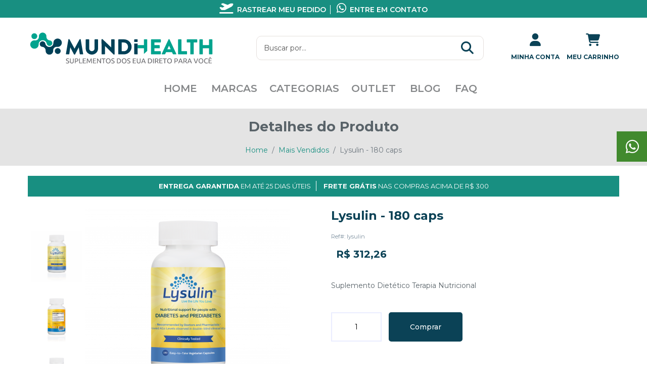

--- FILE ---
content_type: text/html; charset=UTF-8
request_url: https://mundihealth.com/produtos/lysulin---180-caps
body_size: 13960
content:
<!doctype html>
<html lang="pt_BR">
<head>
    <meta charset="utf-8">
    <meta http-equiv="x-ua-compatible" content="ie=edge,chrome=1">

    <title>    Suplemento Dietético Terapia Nutricional
 | MundiHealth</title>
        <meta name="description" content="Lysulin"/>
    <meta name="keywords" content=""/>

    <!-- Open Graph / Facebook -->
    <meta property="og:type" content="product" />
    <meta property="og:title" content="Suplemento Dietético Terapia Nutricional" />
    <meta property="og:description" content="Lysulin" />
        <meta property="og:image" content="https://mundihealth.com/storage/product/1698/AHzuFiZ7oi984UJv54chskuzxp7P9tYiRJeuz8kz.png" />
        <meta property="og:url" content="https://mundihealth.com/produtos/lysulin---180-caps" />

    <!-- Twitter -->
    <meta name="twitter:card" content="product" />
    <meta name="twitter:title" content="Suplemento Dietético Terapia Nutricional" />
    <meta name="twitter:description" content="Lysulin" />
        <meta name="twitter:image" content="https://mundihealth.com/storage/product/1698/AHzuFiZ7oi984UJv54chskuzxp7P9tYiRJeuz8kz.png" />
    
    <!-- Canonical URL -->
    <link rel="canonical" href="https://mundihealth.com/produtos/lysulin---180-caps" />

    <link rel="canonical" href="https://mundihealth.com/produtos/lysulin---180-caps" />

    <meta name="viewport" content="width=device-width, initial-scale=1">
    <meta name="csrf-token" content="ToPPytqbm7BsIHPj85sh3FTfB7d6uR9RffUSLTlQ">
    <meta http-equiv="content-language" content="pt_BR">

            <link rel="icon" sizes="16x16" href="https://mundihealth.com/themes/mundihealth/assets/img/favicon.png" />
    
    <meta name="theme-color" content="#11475a">
    <meta name="apple-mobile-web-app-status-bar-style" content="black-translucent">
    <meta name="author" content="On Now">

    <!-- OpenGraph Facebook -->
    <meta property="og:url" content="https://mundihealth.com/produtos/lysulin---180-caps" />
    <meta property="og:type" content="website" />
    <meta property="og:site_name" content="MundiHealth" />
    <meta property="og:title" content="    Suplemento Dietético Terapia Nutricional
" />
    <meta property="og:description" content="A MundiHealth é uma empresa americana com a missão de possibilitar aos seus clientes, amplo acesso aos mais modernos medicamentos e suplementos aprovados pelos principais órgãos regulatórios mundiais." />
    <meta property="og:image" content="https://mundihealth.com/themes/mundihealth/assets/img/mundihealth.png" />
    <meta property="og:image:type" content="image/jpeg" />
    <meta property="og:image:width" content="250" />
    <meta property="og:image:height" content="250" />
    <meta property="og:image:alt" content="MundiHealth" />
    <meta property="og:image:url" content="https://mundihealth.com/themes/mundihealth/assets/img/mundihealth.png" />
    <meta property="og:image:secure_url" content="https://mundihealth.com/themes/mundihealth/assets/img/mundihealth.png" />
    <meta property="og:locale" content="pt_BR" />
    <meta property="fb:app_id" content="3075969985844620" />

    <meta name="facebook-domain-verification" content="y3lnd28ucpr294qx2cnl9dne7t6fqy" />


    <link rel="stylesheet" href="https://mundihealth.com/themes/mundihealth/assets/css/shop.css">
    <link rel="stylesheet" href="https://mundihealth.com/themes/mundihealth/assets/css/main.css">
    <link rel="stylesheet" href="https://cdn.jsdelivr.net/gh/fancyapps/fancybox@3.5.7/dist/jquery.fancybox.min.css" />

    <!-- Global site tag (gtag.js) - Google Analytics -->
    <script async src="https://www.googletagmanager.com/gtag/js?id=UA-136319176-1"></script>
    <script>
        window.dataLayer = window.dataLayer || [];
        function gtag(){dataLayer.push(arguments);}
        gtag('js', new Date());

        gtag('config', 'UA-136319176-1');
    </script>

    <!-- Google Tag Manager -->
    <script>(function(w,d,s,l,i){w[l]=w[l]||[];w[l].push({'gtm.start':
                new Date().getTime(),event:'gtm.js'});var f=d.getElementsByTagName(s)[0],
            j=d.createElement(s),dl=l!='dataLayer'?'&l='+l:'';j.async=true;j.src=
            'https://www.googletagmanager.com/gtm.js?id='+i+dl;f.parentNode.insertBefore(j,f);
        })(window,document,'script','dataLayer','GTM-NM5P3D4');</script>
    <!-- End Google Tag Manager -->

    <!-- Facebook Pixel Code -->
    <script>
        !function(f,b,e,v,n,t,s)
        {if(f.fbq)return;n=f.fbq=function(){n.callMethod?
            n.callMethod.apply(n,arguments):n.queue.push(arguments)};
            if(!f._fbq)f._fbq=n;n.push=n;n.loaded=!0;n.version='2.0';
            n.queue=[];t=b.createElement(e);t.async=!0;
            t.src=v;s=b.getElementsByTagName(e)[0];
            s.parentNode.insertBefore(t,s)}(window,document,'script',
            'https://connect.facebook.net/en_US/fbevents.js');
        fbq('init', '829903354477182');
        fbq('track', 'PageView');
    </script>
    <noscript>
        <img height="1" width="1" src="https://www.facebook.com/tr?id=829903354477182&ev=PageView&noscript=1"/>
    </noscript>
    <!-- End Facebook Pixel Code -->

    <script src="https://kit.fontawesome.com/25a93b416d.js" crossorigin="anonymous"></script>
</head>
<body class="">

<!-- Google Tag Manager (noscript) -->
<noscript>
    <iframe src="https://www.googletagmanager.com/ns.html?id=GTM-NM5P3D4" height="0" width="0" style="display:none;visibility:hidden"></iframe>
</noscript>
<!-- End Google Tag Manager (noscript) -->

<div class="body" id="app">

    <flash-wrapper ref='flashes'></flash-wrapper>

    

    <!-- loading -->
<div class="se-pre-con"></div>

<header>
    <div class="top-header">
        <div class="container">
            <div>
                <a href="javascript:;" data-fancybox data-src="#tracking"><i class="fa-solid fa-plane-departure"></i> Rastrear meu pedido</a>
                <a href="https://api.whatsapp.com/send?phone=5511998680834" target="_blank"><i class="fa-brands fa-whatsapp"></i> Entre em contato</a>

            </div>
        </div>
    </div>
    <div id="sticky-header" class="main-menu-area">
        <div class="container">
            <div class="row align-items-center">
                <div class="col-xl-4 col-lg-3 col-md-4 col-6">
                    <div class="logo">
                        <a href="/"></a>
                    </div>
                </div>
                <div class="col-xl-8 col-lg-9 col-md-8 col-6">
                    <div class="header-right f-right">
                        <ul>
                            <li class="search-desk">
                                <form role="search" action="https://mundihealth.com/search" method="GET" style="display: inherit;">
                                    <input type="text" placeholder="Buscar por..." name="term" autofocus>
                                    <button>
                                        <i class="fa fa-search"></i>
                                    </button>
                                </form>
                            </li>
                            <li class="search-icon">
                                <a>
                                    <i class="fas fa-search"></i>
                                </a>
                            </li>
                                                        <li class="unser-icon">
                                <a href="https://mundihealth.com/customer/login">
                                    <i class="fas fa-user"></i>
                                    <span>Minha Conta</span>
                                </a>
                            </li>
                                                        <li class="cart-icon">
    <a href="https://mundihealth.com/checkout/cart" data-toggle="dropdown" aria-haspopup="true" aria-expanded="false">
        <i class="fas fa-shopping-cart"></i>
        <span>Meu Carrinho</span>
    </a>

            <div class="dropdown-menu dropdown-menu-right">
            <div class="widget text-center no-products">
                <h4>Carrinho</h4>
                <p>Não há produtos em seu carrinho de compras!</p>
            </div>
        </div>
    </li>
                            <li class="toggle-nav">
                                <i class="fas fa-bars"></i>
                            </li>
                        </ul>
                    </div>
                </div>
            </div>
            <div class="row align-items-center">
                <div class="main-menu">
                    <div> <span>menu</span> </div>
<category-nav categories='[{"id":126,"position":1,"image":null,"status":1,"_lft":64,"_rgt":101,"parent_id":116,"created_at":"2020-06-24 12:11:33","updated_at":"2020-06-24 12:11:33","display_mode":"products_only","name":"Marcas","description":"","slug":"marcas2","meta_title":"Marcas","meta_description":"","meta_keywords":"","translations":[{"id":251,"name":"Marcas","slug":"marcas2","description":"","meta_title":"Marcas","meta_description":"","meta_keywords":"","category_id":126,"locale":"pt_BR","locale_id":2},{"id":252,"name":"Marcas","slug":"marcas2","description":"","meta_title":"Marcas","meta_description":"","meta_keywords":"","category_id":126,"locale":"en","locale_id":1}],"children":[{"id":188,"position":0,"image":null,"status":1,"_lft":93,"_rgt":94,"parent_id":126,"created_at":"2021-03-12 10:03:24","updated_at":"2021-10-26 14:23:41","display_mode":"products_and_description","name":"Allergy Research Group","description":"\u003Cp\u003Exyz\u003C\/p\u003E","slug":"allergy-research-group","meta_title":"Allergy Research Group","meta_description":"","meta_keywords":"","translations":[{"id":375,"name":"Allergy Research Group","slug":"allergy-research-group","description":"\u003Cp\u003Exyz\u003C\/p\u003E","meta_title":"Allergy Research Group","meta_description":"","meta_keywords":"","category_id":188,"locale":"pt_BR","locale_id":2},{"id":376,"name":"Allergy Research Group","slug":"allergy-research-group","description":"","meta_title":"Allergy Research Group","meta_description":"","meta_keywords":"","category_id":188,"locale":"en","locale_id":1}],"children":[]},{"id":151,"position":1,"image":null,"status":1,"_lft":85,"_rgt":86,"parent_id":126,"created_at":"2020-07-10 09:16:21","updated_at":"2020-07-11 00:30:40","display_mode":"products_only","name":"BariatricPal","description":"","slug":"bariatricpal","meta_title":"Bariatricpal","meta_description":"","meta_keywords":"","translations":[{"id":301,"name":"BariatricPal","slug":"bariatricpal","description":"","meta_title":"Bariatricpal","meta_description":"","meta_keywords":"","category_id":151,"locale":"pt_BR","locale_id":2},{"id":302,"name":"Bariatricpal","slug":"bariatricpal","description":"","meta_title":"Bariatricpal","meta_description":"","meta_keywords":"","category_id":151,"locale":"en","locale_id":1}],"children":[]},{"id":164,"position":1,"image":null,"status":1,"_lft":87,"_rgt":88,"parent_id":126,"created_at":"2020-09-04 10:52:59","updated_at":"2020-09-04 10:52:59","display_mode":"products_only","name":"Banyan Botanicals","description":"","slug":"banyan-botanicals","meta_title":"Banyan Botanicals","meta_description":"","meta_keywords":"","translations":[{"id":327,"name":"Banyan Botanicals","slug":"banyan-botanicals","description":"","meta_title":"Banyan Botanicals","meta_description":"","meta_keywords":"","category_id":164,"locale":"pt_BR","locale_id":2},{"id":328,"name":"Banyan Botanicals","slug":"banyan-botanicals","description":"","meta_title":"Banyan Botanicals","meta_description":"","meta_keywords":"","category_id":164,"locale":"en","locale_id":1}],"children":[]},{"id":165,"position":1,"image":null,"status":1,"_lft":89,"_rgt":90,"parent_id":126,"created_at":"2020-09-04 10:59:11","updated_at":"2020-09-04 10:59:33","display_mode":"products_only","name":"Creative Bioscience","description":"","slug":"creative-bioscience","meta_title":"Creative Bioscience","meta_description":"","meta_keywords":"","translations":[{"id":329,"name":"Creative Bioscience","slug":"creative-bioscience","description":"","meta_title":"Creative Bioscience","meta_description":"","meta_keywords":"","category_id":165,"locale":"pt_BR","locale_id":2},{"id":330,"name":"Creative Bioscience","slug":"creative-bioscience","description":"","meta_title":"Creative Bioscience","meta_description":"","meta_keywords":"","category_id":165,"locale":"en","locale_id":1}],"children":[]},{"id":147,"position":2,"image":null,"status":1,"_lft":79,"_rgt":80,"parent_id":126,"created_at":"2020-07-05 12:29:36","updated_at":"2020-07-11 00:31:11","display_mode":"products_only","name":"Dr. Ohhira Probiotics","description":"","slug":"dr-ohhira-probiotics","meta_title":"Probi\u00f3ticos Dr. Ohhira","meta_description":"Confira a incr\u00edvel linha de probi\u00f3ticos Dr. Ohhira nas f\u00f3rmulas originais aqui na MundiHealth! Oferecemos entrega r\u00e1pida de importados para todo o Brasil. ","meta_keywords":"formulas essenciais dr. ohhira, prebioticos dr. ohhira, pos bioticos dr. ohhira","translations":[{"id":293,"name":"Dr. Ohhira Probiotics","slug":"dr-ohhira-probiotics","description":"","meta_title":"Probi\u00f3ticos Dr. Ohhira","meta_description":"Confira a incr\u00edvel linha de probi\u00f3ticos Dr. Ohhira nas f\u00f3rmulas originais aqui na MundiHealth! Oferecemos entrega r\u00e1pida de importados para todo o Brasil. ","meta_keywords":"formulas essenciais dr. ohhira, prebioticos dr. ohhira, pos bioticos dr. ohhira","category_id":147,"locale":"pt_BR","locale_id":2},{"id":294,"name":"Dr Ohhira Probiotics","slug":"dr-ohhira-probiotics","description":"","meta_title":"Dr Ohhira Probiotics","meta_description":"","meta_keywords":"","category_id":147,"locale":"en","locale_id":1}],"children":[]},{"id":145,"position":3,"image":null,"status":1,"_lft":75,"_rgt":76,"parent_id":126,"created_at":"2020-07-01 10:11:48","updated_at":"2020-07-11 00:31:27","display_mode":"products_only","name":"EZC Pak","description":"","slug":"ezc-pak","meta_title":"EZC Pak","meta_description":"","meta_keywords":"","translations":[{"id":289,"name":"EZC Pak","slug":"ezc-pak","description":"","meta_title":"EZC Pak","meta_description":"","meta_keywords":"","category_id":145,"locale":"pt_BR","locale_id":2},{"id":290,"name":"EZC PAK","slug":"ezc-pak","description":"","meta_title":"EZC PAK","meta_description":"","meta_keywords":"","category_id":145,"locale":"en","locale_id":1}],"children":[]},{"id":149,"position":4,"image":null,"status":1,"_lft":83,"_rgt":84,"parent_id":126,"created_at":"2020-07-08 13:19:17","updated_at":"2020-07-11 00:31:57","display_mode":"products_only","name":"Garden of Life","description":"","slug":"garden-of-life","meta_title":"Garden of Life: Entrega R\u00e1pida em Todo Brasil","meta_description":"Encontre as melhores ofertas de produtos Garden of Life com entrega r\u00e1pida em todo Brasil. Veja vitaminas, minerais e probi\u00f3ticos essenciais para sa\u00fade!","meta_keywords":"garden of life probiotico, proteina vegana garden of life, garden of life probioticos, suplementos garden of life,\r\ngarden of life prenatal","translations":[{"id":297,"name":"Garden of Life","slug":"garden-of-life","description":"","meta_title":"Garden of Life: Entrega R\u00e1pida em Todo Brasil","meta_description":"Encontre as melhores ofertas de produtos Garden of Life com entrega r\u00e1pida em todo Brasil. Veja vitaminas, minerais e probi\u00f3ticos essenciais para sa\u00fade!","meta_keywords":"garden of life probiotico, proteina vegana garden of life, garden of life probioticos, suplementos garden of life,\r\ngarden of life prenatal","category_id":149,"locale":"pt_BR","locale_id":2},{"id":298,"name":"Garden of Life","slug":"garden-of-life","description":"","meta_title":"Garden of Life","meta_description":"","meta_keywords":"","category_id":149,"locale":"en","locale_id":1}],"children":[]},{"id":146,"position":5,"image":null,"status":1,"_lft":77,"_rgt":78,"parent_id":126,"created_at":"2020-07-03 09:51:42","updated_at":"2020-07-11 00:32:03","display_mode":"products_only","name":"Goli Nutrition","description":"","slug":"goli-nutrition","meta_title":"Goli Nutrition","meta_description":"","meta_keywords":"","translations":[{"id":291,"name":"Goli Nutrition","slug":"goli-nutrition","description":"","meta_title":"Goli Nutrition","meta_description":"","meta_keywords":"","category_id":146,"locale":"pt_BR","locale_id":2},{"id":292,"name":"Goli Nutrition","slug":"goli-nutrition","description":"","meta_title":"Goli Nutrition","meta_description":"","meta_keywords":"","category_id":146,"locale":"en","locale_id":1}],"children":[]},{"id":132,"position":6,"image":null,"status":1,"_lft":73,"_rgt":74,"parent_id":126,"created_at":"2020-06-24 12:35:22","updated_at":"2020-07-11 00:47:51","display_mode":"products_only","name":"Immuneti","description":"","slug":"immuneti2","meta_title":"Immuneti","meta_description":"","meta_keywords":"","translations":[{"id":263,"name":"Immuneti","slug":"immuneti2","description":"","meta_title":"Immuneti","meta_description":"","meta_keywords":"","category_id":132,"locale":"pt_BR","locale_id":2},{"id":264,"name":"Immuneti","slug":"immuneti2","description":"","meta_title":"Immuneti","meta_description":"","meta_keywords":"","category_id":132,"locale":"en","locale_id":1}],"children":[]},{"id":127,"position":7,"image":null,"status":1,"_lft":65,"_rgt":66,"parent_id":126,"created_at":"2020-06-24 12:12:17","updated_at":"2021-02-02 11:01:57","display_mode":"products_and_description","name":"Life Extension","description":"\u003Cp\u003EDescri\u0026ccedil;\u0026atilde;o Life Extension.\u003C\/p\u003E","slug":"life-extension2","meta_title":"Suplementos Importados Life Extension","meta_description":"Confira os melhores suplementos multivitam\u00ednicos da Life Extension importados diretamente dos EUA! Descubra agora e aproveite nossa entrega r\u00e1pida!","meta_keywords":"life extension para que serve, suplemento life extension, como fa\u00e7o para comprar life extension no brasil\r\n","translations":[{"id":253,"name":"Life Extension","slug":"life-extension2","description":"\u003Cp\u003EDescri\u0026ccedil;\u0026atilde;o Life Extension.\u003C\/p\u003E","meta_title":"Suplementos Importados Life Extension","meta_description":"Confira os melhores suplementos multivitam\u00ednicos da Life Extension importados diretamente dos EUA! Descubra agora e aproveite nossa entrega r\u00e1pida!","meta_keywords":"life extension para que serve, suplemento life extension, como fa\u00e7o para comprar life extension no brasil\r\n","category_id":127,"locale":"pt_BR","locale_id":2},{"id":254,"name":"Life Extension","slug":"life-extension2","description":"","meta_title":"Life Extension","meta_description":"","meta_keywords":"","category_id":127,"locale":"en","locale_id":1}],"children":[]},{"id":128,"position":8,"image":null,"status":1,"_lft":67,"_rgt":68,"parent_id":126,"created_at":"2020-06-24 12:13:33","updated_at":"2020-07-11 00:33:30","display_mode":"products_only","name":"Lysulin","description":"","slug":"lysulin2","meta_title":"Lysulin","meta_description":"","meta_keywords":"","translations":[{"id":255,"name":"Lysulin","slug":"lysulin2","description":"","meta_title":"Lysulin","meta_description":"","meta_keywords":"","category_id":128,"locale":"pt_BR","locale_id":2},{"id":256,"name":"Lysulin","slug":"lysulin2","description":"","meta_title":"Lysulin","meta_description":"","meta_keywords":"","category_id":128,"locale":"en","locale_id":1}],"children":[]},{"id":262,"position":9,"image":null,"status":1,"_lft":95,"_rgt":96,"parent_id":126,"created_at":"2022-01-11 10:52:03","updated_at":"2022-01-11 10:52:39","display_mode":"products_only","name":"Sambucol","description":"","slug":"sambucol","meta_title":"Sambucol","meta_description":"","meta_keywords":"","translations":[{"id":523,"name":"Sambucol","slug":"sambucol","description":"","meta_title":"Sambucol","meta_description":"","meta_keywords":"","category_id":262,"locale":"pt_BR","locale_id":2},{"id":524,"name":"Sambucol","slug":"sambucol","description":"","meta_title":"Sambucol","meta_description":"","meta_keywords":"","category_id":262,"locale":"en","locale_id":1}],"children":[]},{"id":270,"position":9,"image":null,"status":1,"_lft":99,"_rgt":100,"parent_id":126,"created_at":"2022-08-02 11:27:54","updated_at":"2022-08-17 11:31:19","display_mode":"products_only","name":"Tru Niagen","description":"","slug":"tru-niagen-mh","meta_title":"Tru Niagen","meta_description":"","meta_keywords":"","translations":[{"id":541,"name":"Tru Niagen","slug":"tru-niagen-mh","description":"","meta_title":"Tru Niagen","meta_description":"","meta_keywords":"","category_id":270,"locale":"pt_BR","locale_id":2},{"id":542,"name":"Tru Niagen","slug":"tru-niagen-mh","description":"","meta_title":"Tru Niagen","meta_description":"","meta_keywords":"","category_id":270,"locale":"en","locale_id":1}],"children":[]},{"id":131,"position":9,"image":null,"status":1,"_lft":71,"_rgt":72,"parent_id":126,"created_at":"2020-06-24 12:16:31","updated_at":"2020-07-11 00:35:35","display_mode":"products_only","name":"Thorne","description":"","slug":"thorne","meta_title":"Thorne","meta_description":"","meta_keywords":"","translations":[{"id":261,"name":"Thorne","slug":"thorne","description":"","meta_title":"Thorne","meta_description":"","meta_keywords":"","category_id":131,"locale":"pt_BR","locale_id":2},{"id":262,"name":"Thorne","slug":"thorne","description":"","meta_title":"Thorne","meta_description":"","meta_keywords":"","category_id":131,"locale":"en","locale_id":1}],"children":[]},{"id":269,"position":10,"image":null,"status":1,"_lft":97,"_rgt":98,"parent_id":126,"created_at":"2022-08-02 11:20:37","updated_at":"2022-08-02 11:20:37","display_mode":"products_only","name":"Microbioma Vaginal ","description":"","slug":"microbioma-vaginal","meta_title":"Microbioma Vaginal ","meta_description":"","meta_keywords":"","translations":[{"id":537,"name":"Microbioma Vaginal ","slug":"microbioma-vaginal","description":"","meta_title":"Microbioma Vaginal ","meta_description":"","meta_keywords":"","category_id":269,"locale":"pt_BR","locale_id":2},{"id":538,"name":"Microbioma Vaginal ","slug":"microbioma-vaginal","description":"","meta_title":"Microbioma Vaginal ","meta_description":"","meta_keywords":"","category_id":269,"locale":"en","locale_id":1},{"id":539,"name":"Tru Niagen","slug":"tru-niagen-mundi","description":"","meta_title":"Tru Niagen","meta_description":"","meta_keywords":"","category_id":269,"locale":"pt_BR","locale_id":2},{"id":540,"name":"Tru Niagen","slug":"tru-niagen-mundi","description":"","meta_title":"Tru Niagen","meta_description":"","meta_keywords":"","category_id":269,"locale":"en","locale_id":1}],"children":[]},{"id":130,"position":10,"image":null,"status":1,"_lft":69,"_rgt":70,"parent_id":126,"created_at":"2020-06-24 12:15:30","updated_at":"2020-07-11 00:34:40","display_mode":"products_only","name":"Ultractive","description":"","slug":"ultractive2","meta_title":"Ultractive","meta_description":"","meta_keywords":"","translations":[{"id":259,"name":"Ultractive","slug":"ultractive2","description":"","meta_title":"Ultractive","meta_description":"","meta_keywords":"","category_id":130,"locale":"pt_BR","locale_id":2},{"id":260,"name":"Ultractive","slug":"ultractive2","description":"","meta_title":"Ultractive","meta_description":"","meta_keywords":"","category_id":130,"locale":"en","locale_id":1}],"children":[]},{"id":148,"position":11,"image":null,"status":1,"_lft":81,"_rgt":82,"parent_id":126,"created_at":"2020-07-05 14:25:34","updated_at":"2020-07-11 00:36:16","display_mode":"products_only","name":"United Naturals","description":"","slug":"united-naturals","meta_title":"United Naturals","meta_description":"","meta_keywords":"","translations":[{"id":295,"name":"United Naturals","slug":"united-naturals","description":"","meta_title":"United Naturals","meta_description":"","meta_keywords":"","category_id":148,"locale":"pt_BR","locale_id":2},{"id":296,"name":"United Naturals","slug":"united-naturals","description":"","meta_title":"United Naturals","meta_description":"","meta_keywords":"","category_id":148,"locale":"en","locale_id":1}],"children":[]},{"id":166,"position":12,"image":null,"status":1,"_lft":91,"_rgt":92,"parent_id":126,"created_at":"2020-10-30 13:05:26","updated_at":"2020-10-30 13:05:26","display_mode":"products_only","name":"Viva Naturals","description":"","slug":"viva-naturals","meta_title":"Viva Naturals","meta_description":"","meta_keywords":"","translations":[{"id":331,"name":"Viva Naturals","slug":"viva-naturals","description":"","meta_title":"Viva Naturals","meta_description":"","meta_keywords":"","category_id":166,"locale":"pt_BR","locale_id":2},{"id":332,"name":"Viva Naturals","slug":"viva-naturals","description":"","meta_title":"Viva Naturals","meta_description":"","meta_keywords":"","category_id":166,"locale":"en","locale_id":1}],"children":[]}]},{"id":117,"position":2,"image":null,"status":1,"_lft":2,"_rgt":63,"parent_id":116,"created_at":"2020-06-24 10:53:18","updated_at":"2020-06-24 11:46:50","display_mode":"products_only","name":"Categorias","description":"","slug":"categorias2","meta_title":"Categorias","meta_description":"","meta_keywords":"","translations":[{"id":233,"name":"Categorias","slug":"categorias2","description":"","meta_title":"Categorias","meta_description":"","meta_keywords":"","category_id":117,"locale":"pt_BR","locale_id":2},{"id":234,"name":"Imunidade","slug":"imunidade2","description":"","meta_title":"Imunidade","meta_description":"","meta_keywords":"","category_id":117,"locale":"en","locale_id":1}],"children":[{"id":120,"position":1,"image":null,"status":1,"_lft":7,"_rgt":8,"parent_id":117,"created_at":"2020-06-24 11:41:33","updated_at":"2020-07-11 00:38:31","display_mode":"products_only","name":"\u00c1cidos Graxos","description":"","slug":"acidos-graxos","meta_title":"\u00c1cidos Graxos","meta_description":"","meta_keywords":"","translations":[{"id":239,"name":"\u00c1cidos Graxos","slug":"acidos-graxos","description":"","meta_title":"\u00c1cidos Graxos","meta_description":"","meta_keywords":"","category_id":120,"locale":"pt_BR","locale_id":2},{"id":240,"name":"\u00c1cidos Graxos Essenciais","slug":"acidos-graxos-essenciais2","description":"","meta_title":"\u00c1cidos Graxos Essenciais","meta_description":"","meta_keywords":"","category_id":120,"locale":"en","locale_id":1}],"children":[]},{"id":136,"position":2,"image":null,"status":1,"_lft":21,"_rgt":22,"parent_id":117,"created_at":"2020-06-30 11:29:41","updated_at":"2020-07-11 00:38:40","display_mode":"products_only","name":"Amino\u00e1cidos","description":"","slug":"aminocidos2","meta_title":"Amino\u00e1cidos","meta_description":"","meta_keywords":"","translations":[{"id":271,"name":"Amino\u00e1cidos","slug":"aminocidos2","description":"","meta_title":"Amino\u00e1cidos","meta_description":"","meta_keywords":"","category_id":136,"locale":"pt_BR","locale_id":2},{"id":272,"name":"Amino \u00c1cidos","slug":"amino-acidos","description":"","meta_title":"Amino \u00c1cidos","meta_description":"","meta_keywords":"","category_id":136,"locale":"en","locale_id":1}],"children":[]},{"id":163,"position":2,"image":null,"status":1,"_lft":61,"_rgt":62,"parent_id":117,"created_at":"2020-08-28 16:10:20","updated_at":"2020-08-28 16:10:20","display_mode":"products_only","name":"Ayuverda","description":"","slug":"ayuverda","meta_title":"Ayuverda","meta_description":"","meta_keywords":"","translations":[{"id":325,"name":"Ayuverda","slug":"ayuverda","description":"","meta_title":"Ayuverda","meta_description":"","meta_keywords":"","category_id":163,"locale":"pt_BR","locale_id":2},{"id":326,"name":"Ayuverda","slug":"ayuverda","description":"","meta_title":"Ayuverda","meta_description":"","meta_keywords":"","category_id":163,"locale":"en","locale_id":1}],"children":[]},{"id":135,"position":3,"image":null,"status":1,"_lft":19,"_rgt":20,"parent_id":117,"created_at":"2020-06-30 11:16:38","updated_at":"2020-07-11 00:38:52","display_mode":"products_only","name":"Antioxidante","description":"","slug":"antioxidante","meta_title":"Antioxidante","meta_description":"","meta_keywords":"","translations":[{"id":269,"name":"Antioxidante","slug":"antioxidante","description":"","meta_title":"Antioxidante","meta_description":"","meta_keywords":"","category_id":135,"locale":"pt_BR","locale_id":2},{"id":270,"name":"Antioxidante","slug":"antioxidante","description":"","meta_title":"Antioxidante","meta_description":"","meta_keywords":"","category_id":135,"locale":"en","locale_id":1}],"children":[]},{"id":150,"position":4,"image":null,"status":1,"_lft":37,"_rgt":44,"parent_id":117,"created_at":"2020-07-10 09:14:25","updated_at":"2020-07-11 00:39:54","display_mode":"products_only","name":"Bari\u00e1tricos","description":"","slug":"bariatricos","meta_title":"Bari\u00e1tricos","meta_description":"","meta_keywords":"","translations":[{"id":299,"name":"Bari\u00e1tricos","slug":"bariatricos","description":"","meta_title":"Bari\u00e1tricos","meta_description":"","meta_keywords":"","category_id":150,"locale":"pt_BR","locale_id":2},{"id":300,"name":"Bari\u00e1tricos","slug":"bariatricos","description":"","meta_title":"Bari\u00e1tricos","meta_description":"","meta_keywords":"","category_id":150,"locale":"en","locale_id":1}],"children":[]},{"id":140,"position":5,"image":null,"status":1,"_lft":29,"_rgt":30,"parent_id":117,"created_at":"2020-06-30 11:34:08","updated_at":"2020-07-11 00:41:38","display_mode":"products_only","name":"C\u00e9rebro","description":"","slug":"cerebro","meta_title":"C\u00e9rebro","meta_description":"","meta_keywords":"","translations":[{"id":279,"name":"C\u00e9rebro","slug":"cerebro","description":"","meta_title":"C\u00e9rebro","meta_description":"","meta_keywords":"","category_id":140,"locale":"pt_BR","locale_id":2},{"id":280,"name":"C\u00e9rebro","slug":"cerebro","description":"","meta_title":"C\u00e9rebro","meta_description":"","meta_keywords":"","category_id":140,"locale":"en","locale_id":1}],"children":[]},{"id":158,"position":5,"image":null,"status":1,"_lft":51,"_rgt":52,"parent_id":117,"created_at":"2020-08-12 11:36:35","updated_at":"2020-08-12 11:36:35","display_mode":"products_only","name":"Cora\u00e7\u00e3o","description":"","slug":"coracao","meta_title":"Cora\u00e7\u00e3o","meta_description":"","meta_keywords":"","translations":[{"id":315,"name":"Cora\u00e7\u00e3o","slug":"coracao","description":"","meta_title":"Cora\u00e7\u00e3o","meta_description":"","meta_keywords":"","category_id":158,"locale":"pt_BR","locale_id":2},{"id":316,"name":"Cora\u00e7\u00e3o","slug":"coracao","description":"","meta_title":"Cora\u00e7\u00e3o","meta_description":"","meta_keywords":"","category_id":158,"locale":"en","locale_id":1}],"children":[]},{"id":123,"position":6,"image":null,"status":1,"_lft":11,"_rgt":12,"parent_id":117,"created_at":"2020-06-24 11:47:59","updated_at":"2020-06-24 11:47:59","display_mode":"products_only","name":"Diabetes","description":"","slug":"diabetes","meta_title":"Diabetes","meta_description":"","meta_keywords":"","translations":[{"id":245,"name":"Diabetes","slug":"diabetes","description":"","meta_title":"Diabetes","meta_description":"","meta_keywords":"","category_id":123,"locale":"pt_BR","locale_id":2},{"id":246,"name":"Diabetes","slug":"diabetes","description":"","meta_title":"Diabetes","meta_description":"","meta_keywords":"","category_id":123,"locale":"en","locale_id":1}],"children":[]},{"id":133,"position":7,"image":null,"status":1,"_lft":17,"_rgt":18,"parent_id":117,"created_at":"2020-06-30 10:06:53","updated_at":"2020-07-11 00:42:57","display_mode":"products_only","name":"Energia","description":"","slug":"energia","meta_title":"Energia","meta_description":"","meta_keywords":"","translations":[{"id":265,"name":"Energia","slug":"energia","description":"","meta_title":"Energia","meta_description":"","meta_keywords":"","category_id":133,"locale":"pt_BR","locale_id":2},{"id":266,"name":"Energia","slug":"energia","description":"","meta_title":"Energia","meta_description":"","meta_keywords":"","category_id":133,"locale":"en","locale_id":1}],"children":[]},{"id":119,"position":8,"image":null,"status":1,"_lft":5,"_rgt":6,"parent_id":117,"created_at":"2020-06-24 11:28:37","updated_at":"2020-07-11 00:42:48","display_mode":"products_only","name":"Enzimas","description":"","slug":"enzimas2","meta_title":"Enzimas","meta_description":"","meta_keywords":"","translations":[{"id":237,"name":"Enzimas","slug":"enzimas2","description":"","meta_title":"Enzimas","meta_description":"","meta_keywords":"","category_id":119,"locale":"pt_BR","locale_id":2},{"id":238,"name":"Enzimas","slug":"enzimas2","description":"","meta_title":"Enzimas","meta_description":"","meta_keywords":"","category_id":119,"locale":"en","locale_id":1}],"children":[]},{"id":137,"position":9,"image":null,"status":1,"_lft":23,"_rgt":24,"parent_id":117,"created_at":"2020-06-30 11:30:52","updated_at":"2020-06-30 11:30:52","display_mode":"products_only","name":"F\u00edgado","description":"","slug":"figado","meta_title":"F\u00edgado","meta_description":"","meta_keywords":"","translations":[{"id":273,"name":"F\u00edgado","slug":"figado","description":"","meta_title":"F\u00edgado","meta_description":"","meta_keywords":"","category_id":137,"locale":"pt_BR","locale_id":2},{"id":274,"name":"F\u00edgado","slug":"figado","description":"","meta_title":"F\u00edgado","meta_description":"","meta_keywords":"","category_id":137,"locale":"en","locale_id":1}],"children":[]},{"id":156,"position":9,"image":null,"status":1,"_lft":47,"_rgt":48,"parent_id":117,"created_at":"2020-07-16 15:29:52","updated_at":"2020-07-17 12:41:53","display_mode":"products_only","name":"Greens \u0026 Foods","description":"","slug":"greens-foods","meta_title":"Greens \u0026 Foods","meta_description":"","meta_keywords":"","translations":[{"id":311,"name":"Greens \u0026 Foods","slug":"greens-foods","description":"","meta_title":"Greens \u0026 Foods","meta_description":"","meta_keywords":"","category_id":156,"locale":"pt_BR","locale_id":2},{"id":312,"name":"Greens \u0026 Foods","slug":"greens-foods","description":"","meta_title":"Greens \u0026 Foods","meta_description":"","meta_keywords":"","category_id":156,"locale":"en","locale_id":1}],"children":[]},{"id":159,"position":9,"image":null,"status":1,"_lft":53,"_rgt":54,"parent_id":117,"created_at":"2020-08-12 14:20:13","updated_at":"2020-08-12 14:20:13","display_mode":"products_only","name":"Humor ","description":"","slug":"humor","meta_title":"Humor ","meta_description":"","meta_keywords":"","translations":[{"id":317,"name":"Humor ","slug":"humor","description":"","meta_title":"Humor ","meta_description":"","meta_keywords":"","category_id":159,"locale":"pt_BR","locale_id":2},{"id":318,"name":"Humor ","slug":"humor","description":"","meta_title":"Humor ","meta_description":"","meta_keywords":"","category_id":159,"locale":"en","locale_id":1}],"children":[]},{"id":118,"position":10,"image":null,"status":1,"_lft":3,"_rgt":4,"parent_id":117,"created_at":"2020-06-24 11:23:52","updated_at":"2020-07-11 00:47:57","display_mode":"products_only","name":"Imunidade","description":"","slug":"imunidade3","meta_title":"Imunidade","meta_description":"","meta_keywords":"","translations":[{"id":235,"name":"Imunidade","slug":"imunidade3","description":"","meta_title":"Imunidade","meta_description":"","meta_keywords":"","category_id":118,"locale":"pt_BR","locale_id":2},{"id":236,"name":"Imunidade","slug":"imunidade3","description":"","meta_title":"Imunidade","meta_description":"","meta_keywords":"","category_id":118,"locale":"en","locale_id":1}],"children":[]},{"id":142,"position":11,"image":null,"status":1,"_lft":33,"_rgt":34,"parent_id":117,"created_at":"2020-06-30 11:35:23","updated_at":"2020-07-11 00:46:35","display_mode":"products_only","name":"Juntas e Cartilagens","description":"","slug":"juntas-e-cartilagens","meta_title":"Juntas e Cartilagens","meta_description":"","meta_keywords":"","translations":[{"id":283,"name":"Juntas e Cartilagens","slug":"juntas-e-cartilagens","description":"","meta_title":"Juntas e Cartilagens","meta_description":"","meta_keywords":"","category_id":142,"locale":"pt_BR","locale_id":2},{"id":284,"name":"Juntas e Cartilagens","slug":"juntas-e-cartilagens","description":"","meta_title":"Juntas e Cartilagens","meta_description":"","meta_keywords":"","category_id":142,"locale":"en","locale_id":1}],"children":[]},{"id":138,"position":12,"image":null,"status":1,"_lft":25,"_rgt":26,"parent_id":117,"created_at":"2020-06-30 11:31:22","updated_at":"2020-07-11 00:48:46","display_mode":"products_only","name":"Pele e Cabelo","description":"","slug":"pele-e-cabelo","meta_title":"Pele e Cabelo","meta_description":"","meta_keywords":"","translations":[{"id":275,"name":"Pele e Cabelo","slug":"pele-e-cabelo","description":"","meta_title":"Pele e Cabelo","meta_description":"","meta_keywords":"","category_id":138,"locale":"pt_BR","locale_id":2},{"id":276,"name":"Pele e Cabelo","slug":"pele-e-cabelo","description":"","meta_title":"Pele e Cabelo","meta_description":"","meta_keywords":"","category_id":138,"locale":"en","locale_id":1}],"children":[]},{"id":121,"position":13,"image":null,"status":1,"_lft":9,"_rgt":10,"parent_id":117,"created_at":"2020-06-24 11:45:38","updated_at":"2020-07-11 00:50:07","display_mode":"products_only","name":"Probi\u00f3ticos","description":"","slug":"probiticos2","meta_title":"Probi\u00f3ticos","meta_description":"","meta_keywords":"","translations":[{"id":241,"name":"Probi\u00f3ticos","slug":"probiticos2","description":"","meta_title":"Probi\u00f3ticos","meta_description":"","meta_keywords":"","category_id":121,"locale":"pt_BR","locale_id":2},{"id":242,"name":"Probi\u00f3ticos","slug":"probiticos2","description":"","meta_title":"Probi\u00f3ticos","meta_description":"","meta_keywords":"","category_id":121,"locale":"en","locale_id":1}],"children":[]},{"id":143,"position":14,"image":null,"status":1,"_lft":35,"_rgt":36,"parent_id":117,"created_at":"2020-06-30 11:36:03","updated_at":"2020-07-11 00:49:56","display_mode":"products_only","name":"Pr\u00f3stata","description":"","slug":"prostata","meta_title":"Pr\u00f3stata","meta_description":"","meta_keywords":"","translations":[{"id":285,"name":"Pr\u00f3stata","slug":"prostata","description":"","meta_title":"Pr\u00f3stata","meta_description":"","meta_keywords":"","category_id":143,"locale":"pt_BR","locale_id":2},{"id":286,"name":"Pr\u00f3stata","slug":"prostata","description":"","meta_title":"Pr\u00f3stata","meta_description":"","meta_keywords":"","category_id":143,"locale":"en","locale_id":1}],"children":[]},{"id":155,"position":14,"image":null,"status":1,"_lft":45,"_rgt":46,"parent_id":117,"created_at":"2020-07-10 09:20:13","updated_at":"2020-07-17 12:42:57","display_mode":"products_only","name":"Whey","description":"","slug":"whey","meta_title":"Whey","meta_description":"","meta_keywords":"","translations":[{"id":309,"name":"Whey","slug":"whey","description":"","meta_title":"Whey","meta_description":"","meta_keywords":"","category_id":155,"locale":"pt_BR","locale_id":2},{"id":310,"name":"Prote\u00ednas","slug":"proteinas","description":"","meta_title":"Prote\u00ednas","meta_description":"","meta_keywords":"","category_id":155,"locale":"en","locale_id":1}],"children":[]},{"id":124,"position":15,"image":null,"status":1,"_lft":13,"_rgt":14,"parent_id":117,"created_at":"2020-06-24 11:48:43","updated_at":"2020-07-11 00:50:50","display_mode":"products_only","name":"Redu\u00e7\u00e3o de Peso","description":"","slug":"reducao-de-peso2","meta_title":"Redu\u00e7\u00e3o de Peso","meta_description":"","meta_keywords":"","translations":[{"id":247,"name":"Redu\u00e7\u00e3o de Peso","slug":"reducao-de-peso2","description":"","meta_title":"Redu\u00e7\u00e3o de Peso","meta_description":"","meta_keywords":"","category_id":124,"locale":"pt_BR","locale_id":2},{"id":248,"name":"Redu\u00e7\u00e3o de Peso","slug":"reducao-de-peso2","description":"","meta_title":"Redu\u00e7\u00e3o de Peso","meta_description":"","meta_keywords":"","category_id":124,"locale":"en","locale_id":1}],"children":[]},{"id":157,"position":15,"image":null,"status":1,"_lft":49,"_rgt":50,"parent_id":117,"created_at":"2020-08-12 09:44:22","updated_at":"2020-08-12 09:44:22","display_mode":"products_only","name":"Ossos e Articula\u00e7\u00f5es","description":"","slug":"ossos-e-articulacoes","meta_title":"Ossos e Articula\u00e7\u00f5es","meta_description":"","meta_keywords":"","translations":[{"id":313,"name":"Ossos e Articula\u00e7\u00f5es","slug":"ossos-e-articulacoes","description":"","meta_title":"Ossos e Articula\u00e7\u00f5es","meta_description":"","meta_keywords":"","category_id":157,"locale":"pt_BR","locale_id":2},{"id":314,"name":"Ossos e Articula\u00e7\u00f5es","slug":"ossos-e-articulacoes","description":"","meta_title":"Ossos e Articula\u00e7\u00f5es","meta_description":"","meta_keywords":"","category_id":157,"locale":"en","locale_id":1}],"children":[]},{"id":160,"position":15,"image":null,"status":1,"_lft":55,"_rgt":56,"parent_id":117,"created_at":"2020-08-13 09:15:39","updated_at":"2020-08-13 09:16:13","display_mode":"products_only","name":"Sa\u00fade da Mulher","description":"","slug":"saude-da-mulher-mundi","meta_title":"Sa\u00fade da Mulher","meta_description":"","meta_keywords":"","translations":[{"id":319,"name":"Sa\u00fade da Mulher","slug":"saude-da-mulher-mundi","description":"","meta_title":"Sa\u00fade da Mulher","meta_description":"","meta_keywords":"","category_id":160,"locale":"pt_BR","locale_id":2},{"id":320,"name":"Sa\u00fade da Mulher","slug":"saude-da-mulher-mundi","description":"","meta_title":"Sa\u00fade da Mulher","meta_description":"","meta_keywords":"","category_id":160,"locale":"en","locale_id":1}],"children":[]},{"id":161,"position":15,"image":null,"status":1,"_lft":57,"_rgt":58,"parent_id":117,"created_at":"2020-08-13 09:58:40","updated_at":"2020-08-13 09:58:40","display_mode":"products_only","name":"Sa\u00fade Gastrointestinal","description":"","slug":"saude-gastrointestinal","meta_title":"Sa\u00fade Gastrointestinal","meta_description":"","meta_keywords":"","translations":[{"id":321,"name":"Sa\u00fade Gastrointestinal","slug":"saude-gastrointestinal","description":"","meta_title":"Sa\u00fade Gastrointestinal","meta_description":"","meta_keywords":"","category_id":161,"locale":"pt_BR","locale_id":2},{"id":322,"name":"Sa\u00fade Gastrointestinal","slug":"saude-gastrointestinal","description":"","meta_title":"Sa\u00fade Gastrointestinal","meta_description":"","meta_keywords":"","category_id":161,"locale":"en","locale_id":1}],"children":[]},{"id":162,"position":15,"image":null,"status":1,"_lft":59,"_rgt":60,"parent_id":117,"created_at":"2020-08-13 11:14:48","updated_at":"2020-08-13 11:14:48","display_mode":"products_only","name":"Sa\u00fade do Homem","description":"","slug":"saude-do-homem-thorne","meta_title":"Sa\u00fade do Homem","meta_description":"","meta_keywords":"","translations":[{"id":323,"name":"Sa\u00fade do Homem","slug":"saude-do-homem-thorne","description":"","meta_title":"Sa\u00fade do Homem","meta_description":"","meta_keywords":"","category_id":162,"locale":"pt_BR","locale_id":2},{"id":324,"name":"Sa\u00fade do Homem","slug":"saude-do-homem-thorne","description":"","meta_title":"Sa\u00fade do Homem","meta_description":"","meta_keywords":"","category_id":162,"locale":"en","locale_id":1}],"children":[]},{"id":139,"position":16,"image":null,"status":1,"_lft":27,"_rgt":28,"parent_id":117,"created_at":"2020-06-30 11:32:57","updated_at":"2020-07-11 00:51:31","display_mode":"products_only","name":"Sono","description":"","slug":"sono","meta_title":"Sono","meta_description":"","meta_keywords":"","translations":[{"id":277,"name":"Sono","slug":"sono","description":"","meta_title":"Sono","meta_description":"","meta_keywords":"","category_id":139,"locale":"pt_BR","locale_id":2},{"id":278,"name":"Sono","slug":"sono","description":"","meta_title":"Sono","meta_description":"","meta_keywords":"","category_id":139,"locale":"en","locale_id":1}],"children":[]},{"id":141,"position":17,"image":null,"status":1,"_lft":31,"_rgt":32,"parent_id":117,"created_at":"2020-06-30 11:34:51","updated_at":"2020-07-11 00:52:36","display_mode":"products_only","name":"Vis\u00e3o","description":"","slug":"visao2","meta_title":"Vis\u00e3o","meta_description":"","meta_keywords":"","translations":[{"id":281,"name":"Vis\u00e3o","slug":"visao2","description":"","meta_title":"Vis\u00e3o","meta_description":"","meta_keywords":"","category_id":141,"locale":"pt_BR","locale_id":2},{"id":282,"name":"Vis\u00e3o","slug":"visao2","description":"","meta_title":"Vis\u00e3o","meta_description":"","meta_keywords":"","category_id":141,"locale":"en","locale_id":1}],"children":[]},{"id":125,"position":18,"image":null,"status":1,"_lft":15,"_rgt":16,"parent_id":117,"created_at":"2020-06-24 11:49:26","updated_at":"2020-07-11 00:52:50","display_mode":"products_only","name":"Vitaminas e Minerais","description":"","slug":"vitaminas-e-minerais2","meta_title":"Vitaminas e Minerais","meta_description":"","meta_keywords":"","translations":[{"id":249,"name":"Vitaminas e Minerais","slug":"vitaminas-e-minerais2","description":"","meta_title":"Vitaminas e Minerais","meta_description":"","meta_keywords":"","category_id":125,"locale":"pt_BR","locale_id":2},{"id":250,"name":"Vitaminas e Minerais","slug":"vitaminas-e-minerais2","description":"","meta_title":"Vitaminas e Minerais","meta_description":"","meta_keywords":"","category_id":125,"locale":"en","locale_id":1}],"children":[]}]},{"id":261,"position":3,"image":null,"status":1,"_lft":108,"_rgt":109,"parent_id":116,"created_at":"2021-12-01 12:25:48","updated_at":"2021-12-01 12:25:48","display_mode":"products_only","name":"Outlet","description":"","slug":"outlet","meta_title":"Outlet","meta_description":"","meta_keywords":"","translations":[{"id":521,"name":"Outlet","slug":"outlet","description":"","meta_title":"Outlet","meta_description":"","meta_keywords":"","category_id":261,"locale":"pt_BR","locale_id":2},{"id":522,"name":"Outlet","slug":"outlet","description":"","meta_title":"Outlet","meta_description":"","meta_keywords":"","category_id":261,"locale":"en","locale_id":1}],"children":[]}]' url="https://mundihealth.com"></category-nav>




                </div>
            </div>
        </div>
    </div>
    <div class="search-open">
        <form role="search" action="https://mundihealth.com/search" method="GET" style="display: inherit;">
            <input type="text" placeholder="Buscar por..." name="term" autofocus>
            <button>
                <i class="fa fa-search"></i>
            </button>
        </form>
        <i class="fas fa-times"></i>
    </div>
</header>

<div style="display: none;" id="tracking">
    <h3>Rastrear meu pedido</h3>

    <div class="form">
        <label for="order">Digite o número do seu pedido:</label>
        <input type="text" name="order" placeholder="Exemplo: MH009999">

        <a href="javascript:;" class="btn" target="_blank">Buscar</a>
    </div>
</div>

    

    

    
    

    <div class="breadcrumb-area pt-20 pb-20">
        <div class="container">
            <div class="breadcrumb-text text-center">
                <p class="-title">Detalhes do Produto</p>
                <ol class="breadcrumb">
        
                            <li class="breadcrumb-item"><a href="/">Home</a></li>
            
        
                            <li class="breadcrumb-item"><a href="https://mundihealth.com/nossos-produtos/mais-vendidos-mh">Mais Vendidos</a></li>
            
        
                            <li class="breadcrumb-item active">Lysulin - 180 caps</li>
            
            </ol>


            </div>
        </div>
    </div>

    <section class="product-shop-area pt-20 pb-60" itemscope itemtype="https://schema.org/Product">
        <div class="container">
            <meta itemprop="mpn" content="lysulin" />
                        <meta itemprop="image" content="https://mundihealth.com/storage/product/1698/AHzuFiZ7oi984UJv54chskuzxp7P9tYiRJeuz8kz.png" />
                        <meta itemprop="url" content="https://mundihealth.com/produtos/lysulin---180-caps" />
            <div itemprop="offers" itemscope itemtype="https://schema.org/Offer">
                <meta itemprop="priceCurrency" content="BRL" />
                <meta itemprop="price" content="31.81" />
                <meta itemprop="availability" content="https://schema.org/OutOfStock" />
            </div>
            <meta itemprop="brand" content="Mundihealth" />

            <div class="info">
                <div class="-item">
                    <p><strong>Entrega garantida</strong> em até 25 dias úteis</p>
                </div>

                <div class="-item">
                    <p><strong>Frete grátis</strong> nas compras acima de R$ 300</p>
                </div>
            </div>

            <div class="row">
                <div class="col-xl-6 col-lg-6">

    <product-gallery></product-gallery>

</div>




                <div class="col-xl-6 col-lg-6">
                        <div class="product-details mb-30">
                            <div class="product-details-title">
                                <h1 itemprop="name">Lysulin - 180 caps</h1>
                                <div class="sku mb-10">
                                    <small>Ref#: lysulin</small>
                                </div>
                                <div class="details-price mb-20">
                                    <div class="pro-price">
    <span class="hidden" itemprop="priceCurrency" content="BRL"></span>
    <link class="hidden" itemprop="availability" href="https://schema.org/InStock" />
                        <span>R$ 312,26</span>
            </div>

                                </div>
                            </div>

                            

                            <div class="short_description" itemprop="description">
                                <p>Suplemento Diet&eacute;tico Terapia Nutricional</p>
                            </div>

                            

                                                                                    
                            
                            <div class="product-details-action">

                                                                      <product-view></product-view>
                                
                                                                                            </div>

                        </div>

                </div>

            </div>

                                                            <div class="row mt-50">
                <div class="col-xl-12">
                    <div class="product-review">
                        <ul class="nav review-tab" id="myTab1" role="tablist">
                            <li class="nav-item">
                                <a class="nav-link active" id="home-tab11" data-toggle="tab" href="#home11" role="tab" aria-controls="home11"
                                   aria-selected="true">
                                    <span>Descrição </span>
                                </a>
                            </li>

                                                            <li class="nav-item">
                                    <a class="nav-link" id="profile-tab11" data-toggle="tab" href="#profile11" role="tab" aria-controls="profile"
                                       aria-selected="false">
                                        <span>Detalhes</span>
                                    </a>
                                </li>
                            
                                                            <li class="nav-item">
                                    <a class="nav-link" id="table-tab11" data-toggle="tab" href="#video" role="tab" aria-controls="table"
                                       aria-selected="false">
                                        <span>Vídeo</span>
                                    </a>
                                </li>
                            
                            
                            
                            <li class="nav-item">
                                <a class="nav-link" id="profile-tab11" data-toggle="tab" href="#review11" role="tab" aria-controls="profile"
                                   aria-selected="false">
                                    <span>Classificações &amp; Avaliação</span>
                                </a>
                            </li>
                        </ul>

                        <div class="tab-content" id="myTabContent2">
                            <div class="tab-pane fade show active" id="home11"  aria-labelledby="home-tab11">
                                <div class="review-text mt-30">
                                    <p>A glicose na corrente sangu&iacute;nea se liga &agrave;s prote&iacute;nas que d&atilde;o vida, afetando negativamente como essas prote&iacute;nas devem funcionar. &Agrave; medida que essas indesej&aacute;veis &ldquo;Prote&iacute;nas Glicadas&rdquo;aumentam, tamb&eacute;m aumentam os n&iacute;veis de A1c em seu corpo, juntamente com o risco de danos ao cora&ccedil;&atilde;o, vasos sangu&iacute;neos, rins e vis&atilde;o.</p>
<p>Felizmente, h&aacute; ajuda. O Lysulin age como um guardi&atilde;o ao ligar-se &agrave; glicose, protegendo suas prote&iacute;nas de reagirem com a glicose. O Lysulin ligada &agrave; glicose &eacute; excretada com seguran&ccedil;a atrav&eacute;s da urina. Ativamente gerenciar seu a&ccedil;&uacute;car no sangue promove a sa&uacute;de metab&oacute;lica, cardiovascular e neurol&oacute;gica. Lysulin fornece suporte nutricional para ajuda-lo a melhorar sua sa&uacute;de e manter n&iacute;veis saud&aacute;veis de hemoglobina A1c.</p>
                                </div>
                            </div>

                                                            <div class="tab-pane fade" id="profile11">
                                    <div class="review-text mt-30">
                                        <h3>Ingredientes</h3>
<p>Lysulin cont&eacute;m uma formula&ccedil;&atilde;o propriet&aacute;ria de tr&ecirc;s nutrientes essenciais que seu corpo necessita: Lisina, Zinco e Vitamina C. N&oacute;s os consumimos todos os dias em nossa dieta, mas n&atilde;o nos n&iacute;veis necess&aacute;rios para mostrar um efeito ben&eacute;fico. A f&oacute;rmula patenteada da Lysulin cont&eacute;m esses nutrientes essenciais em n&iacute;veis projetados para apoiar as necessidades nutricionais do seu corpo e manter n&iacute;veis saud&aacute;veis de HbA1c.</p>
<h4>Lisina</h4>
<p>Um amino&aacute;cido essencial que mostrou reagir com a glicose para abaixar as prote&iacute;nas glicadas e os n&iacute;veis de a&ccedil;&uacute;car no sangue. A lisina atua como um &ldquo;bloco de constru&ccedil;&atilde;o de prote&iacute;na&rdquo; que o seu corpo n&atilde;o pode obter, ent&atilde;o voc&ecirc; precisa obt&ecirc;-lo de alimentos e/ou suplementos. Atua como acompanhante qu&iacute;mico na estrutura&ccedil;&atilde;o e funcionamento das enzimas glicadas.</p>
<h4>Zinco</h4>
<p>Um mineral que demonstrou ser particularmente ben&eacute;fico para pessoas com diabetes. O zinco &eacute; altamente concentrado no p&acirc;ncreas, onde a insulina &eacute; produzida. Ele se liga aos receptores da insulina, ativa as vias de sinaliza&ccedil;&atilde;o e mais, todos resultam na capta&ccedil;&atilde;o de glicose pelas c&eacute;lulas e na libera&ccedil;&atilde;o de glicose do sangue.</p>
<h4>Vitamina C</h4>
<p>Um nutriente importante necess&aacute;rio ao seu corpo. Foi demonstrado que reduz os n&iacute;veis de glicose no sangue em jejum. A vitamina C &eacute; estruturalmente semelhante &agrave; glicose e pode substitu&iacute;-la em muitas rea&ccedil;&otilde;es qu&iacute;micas e, portanto, &eacute; eficaz na preven&ccedil;&atilde;o da glicosila&ccedil;&atilde;o n&atilde;o enzim&aacute;tica da prote&iacute;na.</p>
                                    </div>
                                </div>
                            
                                                            <div class="tab-pane fade" id="video">
                                    <div class="review-text mt-30">
                                        <iframe width="560" height="315" src="https://www.youtube.com/embed/QkDlN-NPPSA" frameborder="0" allow="accelerometer; encrypted-media; gyroscope; picture-in-picture" allowfullscreen></iframe>
                                    </div>
                                </div>
                            
                            
                            
                            <div class="tab-pane fade" id="review11">
                                <div class="review-text mt-30">
                                    <div class="rating-reviews">
            <div class="rating-header">
                <a href="https://mundihealth.com/product/lysulin---180-caps/review" class="btn btn-lg btn-primary">
                    Escreva uma Avaliação
                </a>
            </div>
        </div>
    
                                </div>
                            </div>
                        </div>
                    </div>
                </div>
            </div>
        </div>
    </section>

    

    <!-- Modal -->
    <div class="modal fade" id="modalSize" tabindex="-1" role="dialog" aria-labelledby="sizeModalLabel" aria-hidden="true">
        <div class="modal-dialog" role="document">
            <div class="modal-content">
                <div class="modal-header">
                    <h5 class="modal-title" id="sizeModalLabel">Entenda os Ícones</h5>
                    <button type="button" class="close" data-dismiss="modal" aria-label="Fechar">
                        <span aria-hidden="true">&times;</span>
                    </button>
                </div>
                <div class="modal-body">
                    <p>Ícones de <b>Lysulin - 180 caps</b>:</p>
                    
                                    </div>
            </div>
        </div>
    </div>


    

    

    <div class="container">
    <div class="container-back-top">
        <a class="back-top">
            <i class="fas fa-angle-up"></i>
        </a>
    </div>
</div>

<div class="fixed-whats">
    <a href="https://api.whatsapp.com/send?phone=5511998680834" target="_blank">
        <i class="fab fa-whatsapp"></i> <span>Entre em contato!</span>
    </a>
</div>






<div style="display: none;" id="whatsapp">
    <h3>Em que podemos te ajudar?</h3>

    <div>
        <a href="https://api.whatsapp.com/send?phone=5511998680834" target="_blank">
            <i class="fab fa-whatsapp"></i>
            <span>orçamentos e dúvidas de <b>produtos e vitaminas</b></span>
        </a>
    </div>
    <div>
        <a href="https://api.whatsapp.com/send?phone=5511998680834" target="_blank">
            <i class="fab fa-whatsapp"></i>
            <span>dúvidas sobre <b>entrega/rastreio</b> de pedido</span>
        </a>
    </div>

    <p><b>Horário de Atendimento:</b><br>Segunda à sexta-feira, das 08h às 17hs.</p>
</div>

<div class="overlay"></div>

<footer>
    <div class="footer-area pt-50">
        <div class="container">
            <div class="footer-bg pb-20">
                <div class="row">
                    <div class="col-md-4">
                        <div class="footer-wrapper mb-30">
                            <div class="footer-logo">
                                <a href="/"><img src="https://mundihealth.com/themes/mundihealth/assets/img/logo/mundihealth.png" alt="MundiHealth" /></a>
                            </div>
                            <ul class="footer-link">
                                <li><b>WhatsApp:</b> <a href="https://api.whatsapp.com/send?phone=5511998680834" target="_blank">Clique para entrar em contato!</a></li>

                                <li><b>E-mail:</b> <a href="mailto:atendimento@mundihealth.com">atendimento@mundihealth.com</a></li>
                            </ul>
                            <div class="social">
                                <a href="https://www.instagram.com/mundihealth_/" target="_blank"><i class="fab fa-instagram"></i></a>
                                <a href="https://www.facebook.com/MundiHealth-103142078159233" target="_blank"><i class="fab fa-facebook-square"></i></a>
                                <a href="https://www.youtube.com/channel/UCUL9vbYwV5sAMCp91wfBWQA" target="_blank"><i class="fab fa-youtube-square"></i></a>
                                <a href="https://blog.mundihealth.com/" target="_blank"><i class="fab fa-wordpress-simple"></i></a>
                            </div>
                        </div>
                    </div>
                    <div class="col-md-3">
                        <div class="footer-wrapper pl-25 mb-30">
                            <div class="footer-title">
                                <h4>Institucional</h4>
                            </div>
                            <ul class="footer-menu">
                                <li><a href="https://mundihealth.com/page/quem-somos">Quem Somos</a></li>
                                <li><a href="https://mundihealth.com/page/termos-de-compra">Termos de Compra</a></li>
                                <li><a href="https://mundihealth.com/page/politica-de-pagamento">Política de Pagamento</a></li>
                                <li><a href="https://mundihealth.com/page/troca-e-devolucoes">Troca e Devoluções</a></li>
                                <li><a href="https://mundihealth.com/page/entrega-rapida">Política de Entrega</a></li>
                                <li><a href="https://mundihealth.com/page/politica-de-privacidade">Política de Privacidade</a></li>
                            </ul>
                        </div>
                    </div>
                    <div class="col-md-2">
                        <div class="footer-wrapper pl-25 mb-30">
                            <div class="footer-title">
                                <h4>Minha Conta</h4>
                            </div>
                            <ul class="footer-menu">
                                <li><a href="https://mundihealth.com/customer/login">Entrar</a></li>
                                <li><a href="https://mundihealth.com/checkout/cart">Visualizar Carrinho</a></li>
                            </ul>
                        </div>
                    </div>
                    <div class="col-md-3">
                        <div class="footer-wrapper pl-25 mb-30">
                            <div class="footer-logo mp2go">
                                <small>Uma empresa do grupo</small>
                                <img src="https://mundihealth.com/themes/mundihealth/assets/img/logo/mypharma.png" alt="MyPharma2GO" />

                                <script src="https://dunsregistered.dnb.com/drsus.js?duns=9e5f13c5c0b19faadd52c4ead9ba4b61&ProfileURL=https://www.dnb.com/business-directory/company-profiles.mundihealthcom_inc.9e5f13c5c0b19faadd52c4ead9ba4b61.html?referrer=DRS" type="text/javascript"></script>
                            </div>
                        </div>
                    </div>
                </div>
            </div>
            <div class="footer-bottom-area">
                <div class="row">
                    <div class="col-xl-12">
                        <div class="copyright text-center">
                            <p>Copyright <i class="far fa-copyright"></i> 2026 <a href="https://www.mundihealth.com">MundiHealth</a>. Todos os direitos reservados.</p>
                        </div>
                    </div>
                </div>
            </div>
        </div>
    </div>
</footer>
    

</div>

<script type="text/javascript">
    window.flashMessages = [];

    
        window.serverErrors = [];
                </script>

<script type="text/javascript" src="https://mundihealth.com/themes/mundihealth/assets/js/shop.js"></script>
<script type="text/javascript" src="https://mundihealth.com/vendor/webkul/ui/assets/js/ui.js"></script>
<script src="https://cdn.jsdelivr.net/gh/fancyapps/fancybox@3.5.7/dist/jquery.fancybox.min.js"></script>


    <script type="text/x-template" id="product-gallery-template">
        <div id="gallery">
            <div class="product-thumb-tab mb-30">
                <ul class="nav" id="myTab2" role="tablist">
                    <li class="nav-item" v-for='(thumb, index) in thumbs' @click="changeImage(thumb)" :class="[thumb.large_image_url == currentLargeImageUrl ? 'active' : '']" id="thumb-frame">
                        <a class="nav-link active" id="home-tab" data-toggle="tab" href="#home" role="tab" aria-selected="true" :data-image="currentLargeImageUrl" :data-zoom-image="currentOriginalImageUrl">
                            <img :src="thumb.small_image_url" itemprop="image" alt="Lysulin - 180 caps">
                        </a>
                    </li>
                </ul>
            </div>
            <div class="product-details-img mb-20">
                <div class="tab-content" id="myTabContent3">
                    <div class="tab-pane fade show active" id="home" role="tabpanel" >
                        <div class="product-large-img" id="img-container">
                            <img :src="currentLargeImageUrl" id="pro-img" :data-zoom-image="currentOriginalImageUrl" @mouseover="zoom()" alt="Lysulin - 180 caps"/>
                        </div>
                    </div>
                </div>
            </div>

        </div>
    </script>

    <script>
        var galleryImages = [{"small_image_url":"https:\/\/mundihealth.com\/storage\/product\/1698\/AHzuFiZ7oi984UJv54chskuzxp7P9tYiRJeuz8kz.png","medium_image_url":"https:\/\/mundihealth.com\/storage\/product\/1698\/AHzuFiZ7oi984UJv54chskuzxp7P9tYiRJeuz8kz.png","large_image_url":"https:\/\/mundihealth.com\/storage\/product\/1698\/AHzuFiZ7oi984UJv54chskuzxp7P9tYiRJeuz8kz.png","original_image_url":"https:\/\/mundihealth.com\/storage\/product\/1698\/AHzuFiZ7oi984UJv54chskuzxp7P9tYiRJeuz8kz.png"},{"small_image_url":"https:\/\/mundihealth.com\/storage\/product\/1698\/JOMiFuOcpATDp87GERgYRoSEEVYW2LXHnbXgsluO.png","medium_image_url":"https:\/\/mundihealth.com\/storage\/product\/1698\/JOMiFuOcpATDp87GERgYRoSEEVYW2LXHnbXgsluO.png","large_image_url":"https:\/\/mundihealth.com\/storage\/product\/1698\/JOMiFuOcpATDp87GERgYRoSEEVYW2LXHnbXgsluO.png","original_image_url":"https:\/\/mundihealth.com\/storage\/product\/1698\/JOMiFuOcpATDp87GERgYRoSEEVYW2LXHnbXgsluO.png"},{"small_image_url":"https:\/\/mundihealth.com\/storage\/product\/1698\/ByWZ8YqiD8EeJ7Vza87qEjgGJVJdnuTVafRprVUQ.png","medium_image_url":"https:\/\/mundihealth.com\/storage\/product\/1698\/ByWZ8YqiD8EeJ7Vza87qEjgGJVJdnuTVafRprVUQ.png","large_image_url":"https:\/\/mundihealth.com\/storage\/product\/1698\/ByWZ8YqiD8EeJ7Vza87qEjgGJVJdnuTVafRprVUQ.png","original_image_url":"https:\/\/mundihealth.com\/storage\/product\/1698\/ByWZ8YqiD8EeJ7Vza87qEjgGJVJdnuTVafRprVUQ.png"}];

        Vue.component('product-gallery', {

            template: '#product-gallery-template',

            data: function() {
                return {
                    images: galleryImages,

                    thumbs: [],

                    currentLargeImageUrl: '',

                    currentOriginalImageUrl: '',

                    counter: {
                        up: 0,
                        down: 0,
                    },

                    is_move: {
                        up: true,
                        down: true,
                    }
                }
            },

            watch: {
                'images': function(newVal, oldVal) {
                    this.changeImage(this.images[0])

                    this.prepareThumbs()
                }
            },

            created: function() {
                this.changeImage(this.images[0])

                this.prepareThumbs()
            },

            methods: {
                prepareThumbs: function() {
                    var this_this = this;

                    this_this.thumbs = [];

                    this.images.forEach(function(image) {
                        this_this.thumbs.push(image);
                    });
                },

                changeImage: function(image) {
                    $('.product-large-img').trigger('zoom.destroy');

                    this.currentLargeImageUrl = image.large_image_url;

                    this.currentOriginalImageUrl = image.original_image_url;
                },

                zoom: function(){
                    $('.product-large-img').zoom({
                        onZoomOut: function(){
                            $(this).trigger('zoom.destroy');
                        }
                    });
                },

                moveThumbs: function(direction) {
                    let len = this.thumbs.length;

                    if (direction === "top") {
                        const moveThumb = this.thumbs.splice(len - 1, 1);

                        this.thumbs = [moveThumb[0]].concat((this.thumbs));

                        this.counter.up = this.counter.up+1;

                        this.counter.down = this.counter.down-1;

                    } else {
                        const moveThumb = this.thumbs.splice(0, 1);

                        this.thumbs = [].concat((this.thumbs), [moveThumb[0]]);

                        this.counter.down = this.counter.down+1;

                        this.counter.up = this.counter.up-1;
                    }

                    if ((len-4) == this.counter.down) {
                        this.is_move.down = false;
                    } else {
                        this.is_move.down = true;
                    }

                    if ((len-4) == this.counter.up) {
                        this.is_move.up = false;
                    } else {
                        this.is_move.up = true;
                    }
                },
            }
        });

    </script>

    <script>
        $(document).ready(function() {
            $('#myTab2').slick({
                dots: false,
                arrows: true,
                infinite: false,
                vertical: true,
                speed: 300,
                prevArrow: '<button type="button" class="slick-prev"><i class="fas fa-arrow-up"></i></button>',
                nextArrow: '<button type="button" class="slick-next"><i class="fas fa-arrow-down"></i></button>',
                slidesToShow: 3,
                slidesToScroll: 1,
                responsive: [
                    {
                        breakpoint: 768,
                        settings: {
                            slidesToShow: 2,
                            slidesToScroll: 1
                        }
                    }
                ]
            });
        });
    </script>


    <script type="text/x-template" id="product-view-template">

        <form method="POST" id="product-form" action="https://mundihealth.com/checkout/cart/add/1698" @submit="onSubmit($event)">
            <input type="hidden" name="_token" value="ToPPytqbm7BsIHPj85sh3FTfB7d6uR9RffUSLTlQ">
            
            <div class="plus-minus">
                <div class="cart-plus-minus"><input type="text" name="quantity" value="1" /></div>
            </div>

                            <input type="hidden" value="false" name="is_configurable">
            
            <input type="hidden" name="product_id" value="1698">

            <button class="btn btn-black" type="submit">Comprar</button>
        </form>

    </script>

    <script>
        dataLayer.push({ 'ecommerce': null });

        dataLayer.push({
            'event': 'productDetail',
            'ecommerce': [{
                'name': Lysulin - 180 caps,
                'id': 1698,
                'price': 31.8100,
                'category': null,
                'brand': null
            }]
        });
    </script>

    <script>

        Vue.component('product-view', {

            template: '#product-view-template',

            inject: ['$validator'],

            data: function() {
                return {
                    is_buy_now: 0,
                }
            },

            methods: {
                onSubmit: function(e) {
                    // if (e.target.getAttribute('type') != 'submit')
                    //     return false;

                    e.preventDefault();

                    var this_this = this;

                    this.$validator.validateAll().then(function (result) {
                        if (result) {
                            this_this.is_buy_now = e.target.classList.contains('buynow') ? 1 : 0;

                            setTimeout(function() {
                                document.getElementById('product-form').submit();
                            }, 0);
                        }
                    });
                }
            }
        });

        $(document).ready(function() {
            $('[data-toggle="tooltip"]').tooltip();
        });
    </script>


<script type="text/x-template" id="category-nav-template">
    <nav id="mobile-menu">
        <ul>
            <li><a href="/">Home</a></li>
            <category-item
                v-for="(item, index) in items"
                :key="index"
                :url="url"
                :item="item"
                :parent="index">
            </category-item>
            <li><a href="https://blog.mundihealth.com/" target="_blank">Blog</a></li>
            <li><a href="/faq">FAQ</a></li>
            <li class="tracking"><a href="javascript:;" data-fancybox data-src="#tracking">Rastrear meu pedido</a></li>
            <li class="contact"><a href="https://api.whatsapp.com/send?phone=5511998680834" target="_blank">Contato</a></li>

        </ul>
    </nav>

</script>

<script>
    Vue.component('category-nav', {

        template: '#category-nav-template',

        props: {
            categories: {
                type: [Array, String, Object],
                required: false,
                default: (function () {
                    return [];
                })
            },

            url: String
        },

        data: function(){
            return {
                items_count:0
            };
        },

        computed: {
            items: function() {
                return JSON.parse(this.categories)
            }
        },
    });
</script>

<script type="text/x-template" id="category-item-template">
    <li>
        <a :href="url+'/nossos-produtos/'+this.item['translations'][0].slug">
            {{ name }}
        </a>
        <i class="fas fa-chevron-down" v-if="haveChildren && item.parent_id != null"></i>

        <ul class="sub-menu text-left" v-if="haveChildren && show">
            <category-item
                v-for="(child, index) in item.children"
                :key="index"
                :url="url"
                :item="child">
            </category-item>
        </ul>
    </li>
</script>

<script>
    Vue.component('category-item', {

        template: '#category-item-template',

        props: {
            item:  Object,
            url: String,
        },

        data: function() {
            return {
                items_count:0,
                show: false,
            };
        },

        mounted: function() {
            if(window.innerWidth > 319){
                this.show = true;
            }
        },

        computed: {
            haveChildren: function() {
                return this.item.children.length ? true : false;
            },

            name: function() {
                if (this.item.translations && this.item.translations.length) {
                    this.item.translations.forEach(function(translation) {
                        if (translation.locale == document.documentElement.lang)
                            return translation.name;
                    });
                }

                return this.item.name;
            }
        },

        methods: {
            showOrHide: function() {
                this.show = !this.show;
            }
        }
    });
</script>



</body>
</html>

--- FILE ---
content_type: text/css
request_url: https://mundihealth.com/themes/mundihealth/assets/css/shop.css
body_size: 12555
content:
@import url(https://fonts.googleapis.com/css?family=Montserrat:400,500);.icon {
  display: inline-block;
  background-size: cover;
}

.dropdown-right-icon {
  background-image: URL("../images/icon-dropdown-left.svg");
  width: 8px;
  height: 8px;
  margin-left: auto;
  margin-bottom: 2px;
}

.icon-menu-close {
  background-image: URL("../images/icon-menu-close.svg");
  width: 24px;
  height: 24px;
  margin-left: auto;
}

.icon-menu-close-adj {
  background-image: URL("../images/cross-icon-adj.svg");
  width: 32px;
  height: 32px;
  margin-left: auto;
}

.grid-view-icon {
  background-image: URL("../images/icon-grid-view.svg");
  width: 24px;
  height: 24px;
}

.list-view-icon {
  background-image: URL("../images/icon-list-view.svg");
  width: 24px;
  height: 24px;
}

.sort-icon {
  background-image: URL("../images/icon-sort.svg");
  width: 32px;
  height: 32px;
}

.filter-icon {
  background-image: URL("../images/icon-filter.svg");
  width: 32px;
  height: 32px;
}

.whishlist-icon {
  background-image: URL("../images/wishlist.svg");
  width: 24px;
  height: 24px;
}

.share-icon {
  background-image: URL("../images/icon-share.svg");
  width: 24px;
  height: 24px;
}

.icon-menu {
  background-image: URL("../images/icon-menu.svg");
  width: 24px;
  height: 24px;
}

.icon-search {
  background-image: URL("../images/icon-search.svg");
  width: 24px;
  height: 24px;
}

.icon-menu-back {
  background-image: URL("../images/icon-menu-back.svg");
  width: 24px;
  height: 24px;
}

.shipping-icon {
  background-image: url("../images/shipping.svg");
  width: 32px;
  height: 32px;
}

.payment-icon {
  background-image: url("../images/payment.svg");
  width: 32px;
  height: 32px;
}

.wishlist-icon {
  background-image: url("../images/wishlist.svg");
  width: 32px;
  height: 32px;
}

.icon-arrow-up {
  background-image: url("../images/arrow-up.svg");
  width: 16px;
  height: 16px;
}

.icon-arrow-down {
  background-image: url("../images/arrow-down.svg");
  width: 16px;
  height: 16px;
}

.expand-icon {
  background-image: url("../images/Expand-Light.svg");
  width: 18px;
  height: 18px;
}

.expand-on-icon {
  background-image: url("../images/Expand-Light-On.svg");
  width: 18px;
  height: 18px;
}

.icon-menu-close-adj {
  background-image: url("../images/cross-icon-adj.svg");
  width: 32px;
  height: 32px;
}

.icon-facebook {
  background-image: url("../images/facebook.svg");
}

.icon-twitter {
  background-image: url("../images/twitter.svg");
}

.icon-google-plus {
  background-image: url("../images/google-plus.svg");
}

.icon-instagram {
  background-image: url("../images/instagram.svg");
}

.icon-linkedin {
  background-image: url("../images/linkedin.svg");
}

.icon-dropdown {
  background-image: url("../images/icon-dropdown.svg");
}

@-webkit-keyframes spin {
  0% {
    -webkit-transform: rotate(0deg);
            transform: rotate(0deg);
  }
  100% {
    -webkit-transform: rotate(360deg);
            transform: rotate(360deg);
  }
}

@keyframes spin {
  0% {
    -webkit-transform: rotate(0deg);
            transform: rotate(0deg);
  }
  100% {
    -webkit-transform: rotate(360deg);
            transform: rotate(360deg);
  }
}

.filter-row-one {
  display: none;
}

body {
  margin: 0;
  padding: 0;
  font-weight: 500;
  max-width: 100%;
  width: auto;
  color: #242424;
  font-size: 14px !important;
}

* {
  font-family: "Montserrat", sans-serif;
}

*::-webkit-input-placeholder {
  font-family: "Montserrat", sans-serif;
}

*::-moz-input-placeholder {
  font-family: "Montserrat", sans-serif;
}

textarea {
  resize: none;
}

input {
  font-family: "Montserrat", sans-serif;
}

.btn {
  border-radius: 0px !important;
}

.pagination.shop {
  display: -webkit-box;
  display: -ms-flexbox;
  display: flex;
  -webkit-box-orient: horizontal;
  -webkit-box-direction: normal;
      -ms-flex-direction: row;
          flex-direction: row;
  -webkit-box-align: center;
      -ms-flex-align: center;
          align-items: center;
  -webkit-box-pack: center;
      -ms-flex-pack: center;
          justify-content: center;
}

@media only screen and (max-width: 770px) {
  .pagination.shop {
    -webkit-box-pack: justify;
        -ms-flex-pack: justify;
            justify-content: space-between;
  }
  .pagination.shop .page-item {
    display: none;
  }
  .pagination.shop .page-item.previous, .pagination.shop .page-item.next {
    display: block;
  }
}

.bold {
  font-weight: bold;
  color: #3A3A3A;
}

/* The container */
.radio-container {
  display: block;
  position: relative;
  padding-left: 35px;
  margin-bottom: 12px;
  cursor: pointer;
  font-size: 16px;
  user-select: none;
  -webkit-user-select: none;
  -moz-user-select: none;
  -ms-user-select: none;
  /* Create a custom radio button */
  /* Create the indicator (the dot/circle - hidden when not checked) */
}

.radio-container input {
  position: absolute;
  opacity: 0;
  cursor: pointer;
  top: 0px;
  left: 0px;
}

.radio-container .checkmark {
  position: absolute;
  top: 0;
  left: 0;
  height: 16px;
  width: 16px;
  background-color: white;
  border: 2px solid #FF6472;
  border-radius: 50%;
}

.radio-container .checkmark:after {
  content: "";
  position: absolute;
  display: none;
}

.radio-container .checkmark:after {
  top: 2px;
  left: 2px;
  width: 8px;
  height: 8px;
  border-radius: 50%;
  background: #FF6472;
}

/* Show the indicator (dot/circle) when checked */
.radio-container input:checked ~ .checkmark:after {
  display: block;
}

/* Show the indic */
.radio-container input:disabled ~ .checkmark {
  display: block;
  border: 2px solid rgba(255, 100, 113, 0.4);
}

.cp-spinner {
  width: 48px;
  height: 48px;
  display: inline-block;
  -webkit-box-sizing: border-box;
          box-sizing: border-box;
}

.cp-round:before {
  border-radius: 50%;
  content: " ";
  width: 48px;
  height: 48px;
  display: inline-block;
  -webkit-box-sizing: border-box;
          box-sizing: border-box;
  border-top: solid 6px #bababa;
  border-right: solid 6px #bababa;
  border-bottom: solid 6px #bababa;
  border-left: solid 6px #bababa;
  position: absolute;
  top: 0;
  left: 0;
}

.cp-round:after {
  border-radius: 50%;
  content: " ";
  width: 48px;
  height: 48px;
  display: inline-block;
  -webkit-box-sizing: border-box;
          box-sizing: border-box;
  border-top: solid 6px #14328c;
  border-right: solid 6px transparent;
  border-bottom: solid 6px transparent;
  border-left: solid 6px transparent;
  position: absolute;
  top: 0;
  left: 0;
  -webkit-animation: spin 1s ease-in-out infinite;
          animation: spin 1s ease-in-out infinite;
}

.pull-right {
  float: right;
}

.add-to-wishlist .wishlist-icon:hover {
  background-image: url("../images/wishlist-added.svg");
}

.add-to-wishlist.already {
  pointer-events: none;
}

.add-to-wishlist.already .wishlist-icon {
  background-image: url("../images/wishlist-added.svg") !important;
}

.product-price {
  margin-bottom: 14px;
  width: 100%;
  font-weight: 600;
}

.product-price .price-label {
  font-size: 14px;
  font-weight: 400;
}

.product-price .regular-price {
  color: #A5A5A5;
  text-decoration: line-through;
  margin-right: 10px;
}

.product-price .special-price {
  color: #FF6472;
}

.horizontal-rule {
  display: block;
  width: 100%;
  height: 1px;
  background: #C7C7C7;
}

.account-head .account-heading {
  font-size: 28px;
  color: #242424;
  text-transform: capitalize;
  text-align: center;
  width: 100%;
}

.account-head .account-action {
  font-size: 15px;
  float: right;
  padding-top: 12px;
}

.account-head .horizontal-rule {
  margin-top: 1.1%;
  width: 100%;
  height: 1px;
  vertical-align: middle;
  background: #C7C7C7;
}

.account-item-card {
  display: -webkit-box;
  display: -ms-flexbox;
  display: flex;
  -webkit-box-orient: horizontal;
  -webkit-box-direction: normal;
      -ms-flex-direction: row;
          flex-direction: row;
  -webkit-box-pack: justify;
      -ms-flex-pack: justify;
          justify-content: space-between;
  -webkit-box-align: center;
      -ms-flex-align: center;
          align-items: center;
  width: 100%;
  height: 125px;
}

.account-item-card .media-info {
  display: -webkit-box;
  display: -ms-flexbox;
  display: flex;
  -webkit-box-orient: horizontal;
  -webkit-box-direction: normal;
      -ms-flex-direction: row;
          flex-direction: row;
}

.account-item-card .media-info .media {
  height: 125px;
  width: 110px;
}

.account-item-card .media-info .info {
  margin-left: 20px;
  display: -webkit-box;
  display: -ms-flexbox;
  display: flex;
  -webkit-box-orient: vertical;
  -webkit-box-direction: normal;
      -ms-flex-direction: column;
          flex-direction: column;
  -webkit-box-pack: space-evenly;
      -ms-flex-pack: space-evenly;
          justify-content: space-evenly;
}

.account-item-card .media-info .info .stars .icon {
  height: 16px;
  width: 16px;
}

.account-item-card .operations {
  height: 120px;
  display: -webkit-box;
  display: -ms-flexbox;
  display: flex;
  -webkit-box-orient: vertical;
  -webkit-box-direction: normal;
      -ms-flex-direction: column;
          flex-direction: column;
  -webkit-box-pack: justify;
      -ms-flex-pack: justify;
          justify-content: space-between;
  -webkit-box-align: center;
      -ms-flex-align: center;
          align-items: center;
}

.account-item-card .operations a {
  width: 100%;
}

.account-item-card .operations a span {
  float: right;
}

.account-items-list {
  display: block;
  width: 100%;
}

.account-items-list .grid-container {
  margin-top: 40px;
}

.search-result-status {
  width: 100%;
  display: -webkit-box;
  display: -ms-flexbox;
  display: flex;
  -webkit-box-orient: vertical;
  -webkit-box-direction: normal;
      -ms-flex-direction: column;
          flex-direction: column;
  -webkit-box-align: center;
      -ms-flex-align: center;
          align-items: center;
  -webkit-box-pack: center;
      -ms-flex-pack: center;
          justify-content: center;
}

.grid-container {
  margin-top: 20px;
}

.main-container-wrapper {
  max-width: 1300px;
  width: auto;
  padding-left: 15px;
  padding-right: 15px;
  margin-left: auto;
  margin-right: auto;
}

.main-container-wrapper .content-container {
  display: block;
  margin-bottom: 40px;
}

.main-container-wrapper .product-grid-4 {
  display: grid;
  grid-template-columns: repeat(auto-fill, minmax(235px, 1fr));
  grid-auto-rows: auto;
  grid-column-gap: 30px;
  grid-row-gap: 15px;
  justify-items: center;
}

.main-container-wrapper .product-grid-3 {
  display: grid;
  grid-template-columns: repeat(auto-fill, minmax(235px, 1fr));
  grid-gap: 27px;
  grid-auto-rows: auto;
  justify-items: center;
}

.main-container-wrapper .product-card {
  position: relative;
}

.main-container-wrapper .product-card .product-image {
  max-height: 350px;
  max-width: 280px;
  margin-bottom: 10px;
  background: #F2F2F2;
}

.main-container-wrapper .product-card .product-image img {
  display: block;
  height: 100%;
}

.main-container-wrapper .product-card .product-name {
  margin-bottom: 14px;
  width: 100%;
  color: #242424;
}

.main-container-wrapper .product-card .product-name a {
  color: #242424;
}

.main-container-wrapper .product-card .product-description {
  display: none;
}

.main-container-wrapper .product-card .product-ratings {
  width: 100%;
}

.main-container-wrapper .product-card .product-ratings .icon {
  width: 16px;
  height: 16px;
}

.main-container-wrapper .product-card .cart-wish-wrap {
  display: -webkit-inline-box;
  display: -ms-inline-flexbox;
  display: inline-flex;
  -webkit-box-pack: start;
      -ms-flex-pack: start;
          justify-content: flex-start;
  -webkit-box-align: center;
      -ms-flex-align: center;
          align-items: center;
  height: 40px;
}

.main-container-wrapper .product-card .cart-wish-wrap .addtocart {
  margin-right: 10px;
  text-transform: uppercase;
  text-align: left;
  -webkit-box-shadow: 1px 1px 0px #ccc;
          box-shadow: 1px 1px 0px #ccc;
}

.main-container-wrapper .product-card .cart-wish-wrap .add-to-wishlist {
  margin-top: 5px;
  background: transparent;
  border: 0;
  cursor: pointer;
  padding: 0;
}

.main-container-wrapper .product-card .sticker {
  border-radius: 100px;
  position: absolute;
  top: 20px;
  left: 20px;
  text-transform: uppercase;
  padding: 4px 13px;
  font-size: 14px;
  color: #fff;
  -webkit-box-shadow: 1px 1px 1px #cccccc;
          box-shadow: 1px 1px 1px #cccccc;
}

.main-container-wrapper .product-card .sticker.sale {
  background: #FF6472;
}

.main-container-wrapper .product-card .sticker.new {
  background: #2ED04C;
}

.main-container-wrapper .product-card:hover {
  box-shadow: 0 1px 2px rgba(0, 0, 0, 0.05);
  -webkit-box-shadow: 0px 2px 16px 4px rgba(40, 44, 63, 0.07);
  box-shadow: 0px 2px 16px 4px rgba(40, 44, 63, 0.07);
  -webkit-transition: .3s;
  transition: .3s;
}

@media only screen and (max-width: 580px) {
  .main-container-wrapper .main-container-wrapper {
    padding: 0px;
  }
}

@media only screen and (max-width: 551px) {
  .main-container-wrapper .product-grid-3 {
    grid-template-columns: 48.5% 48.5%;
    grid-column-gap: 20px;
  }
}

@media only screen and (max-width: 854px) {
  .main-container-wrapper .product-image img {
    display: block;
    width: 100%;
  }
  .main-container-wrapper .product-grid-4 {
    grid-template-columns: 29.5% 29.5% 29.5%;
    grid-column-gap: 35px;
  }
  .main-container-wrapper .product-card:hover {
    padding: 5px;
  }
}

@media only screen and (max-width: 653px) {
  .main-container-wrapper .product-image img {
    display: block;
    width: 100%;
  }
  .main-container-wrapper .product-grid-4 {
    grid-template-columns: 48.5% 48.5%;
    grid-column-gap: 17px;
  }
}

@media only screen and (max-width: 425px) {
  .main-container-wrapper .product-card {
    font-size: 90%;
  }
  .main-container-wrapper .product-card .product-image img {
    display: block;
    width: 100%;
  }
  .main-container-wrapper .product-card .btn.btn-md {
    padding: 5px;
  }
  .main-container-wrapper .product-grid-4 {
    grid-template-columns: 48.5% 48.5%;
    grid-column-gap: 10px;
  }
}

.main-container-wrapper .product-list {
  min-height: 200px;
}

.main-container-wrapper .product-list .product-card {
  width: 100%;
  display: -webkit-box;
  display: -ms-flexbox;
  display: flex;
  -webkit-box-orient: horizontal;
  -webkit-box-direction: normal;
      -ms-flex-direction: row;
          flex-direction: row;
  -webkit-box-align: center;
      -ms-flex-align: center;
          align-items: center;
  margin-bottom: 20px;
}

.main-container-wrapper .product-list .product-card .product-image {
  float: left;
  width: 30%;
  height: 350px;
}

.main-container-wrapper .product-list .product-card .product-image img {
  height: 100%;
}

.main-container-wrapper .product-list .product-card .product-information {
  float: right;
  width: 70%;
  padding-left: 30px;
}

.main-container-wrapper .product-list .product-card:last-child {
  margin-bottom: 0;
}

.main-container-wrapper .product-list.empty h2 {
  font-size: 20px;
}

.main-container-wrapper section.featured-products {
  display: block;
  margin-bottom: 5%;
}

.main-container-wrapper section.featured-products .featured-heading {
  width: 100%;
  text-align: center;
  text-transform: uppercase;
  font-size: 18px;
  margin-bottom: 20px;
}

.main-container-wrapper section.featured-products .featured-heading .featured-separator {
  color: lightgray;
}

.main-container-wrapper section.news-update {
  display: block;
  -webkit-box-sizing: border-box;
          box-sizing: border-box;
  width: 100%;
  margin-bottom: 5%;
}

.main-container-wrapper section.news-update .news-update-grid {
  display: grid;
  grid-template-columns: 58.5% 40%;
  grid-gap: 20px;
}

.main-container-wrapper section.news-update .news-update-grid .block1 {
  display: block;
  -webkit-box-sizing: border-box;
          box-sizing: border-box;
}

.main-container-wrapper section.news-update .news-update-grid .block1 img {
  display: -webkit-box;
  display: -ms-flexbox;
  display: flex;
  height: 100%;
  width: 100%;
}

.main-container-wrapper section.news-update .news-update-grid .block2 {
  display: block;
  -webkit-box-sizing: border-box;
          box-sizing: border-box;
  display: grid;
  grid-template-rows: repeat(2, minmax(50%, 1fr));
  grid-row-gap: 20px;
}

.main-container-wrapper section.news-update .news-update-grid .block2 .sub-block1 {
  display: block;
  -webkit-box-sizing: border-box;
          box-sizing: border-box;
}

.main-container-wrapper section.news-update .news-update-grid .block2 .sub-block1 img {
  width: 100%;
}

.main-container-wrapper section.news-update .news-update-grid .block2 .sub-block2 {
  display: block;
  -webkit-box-sizing: border-box;
          box-sizing: border-box;
}

.main-container-wrapper section.news-update .news-update-grid .block2 .sub-block2 img {
  width: 100%;
}

section.slider-block {
  display: block;
  margin-left: auto;
  margin-right: auto;
  margin-bottom: 5%;
}

section.slider-block div.slider-content {
  position: relative;
  height: 500px;
  margin-left: auto;
  margin-right: auto;
}

section.slider-block div.slider-content ul.slider-images .show-content {
  display: none;
}

section.slider-block div.slider-content ul.slider-images li {
  position: absolute;
  visibility: hidden;
}

section.slider-block div.slider-content ul.slider-images li.show {
  display: block;
  position: relative;
  visibility: visible;
  width: 100%;
  -webkit-animation-name: example;
          animation-name: example;
  -webkit-animation-duration: 4s;
          animation-duration: 4s;
}

section.slider-block div.slider-content ul.slider-images li.show .show-content {
  display: -webkit-box;
  display: -ms-flexbox;
  display: flex;
  position: absolute;
  -webkit-box-orient: horizontal;
  -webkit-box-direction: normal;
      -ms-flex-direction: row;
          flex-direction: row;
  -webkit-box-pack: center;
      -ms-flex-pack: center;
          justify-content: center;
  -webkit-box-align: center;
      -ms-flex-align: center;
          align-items: center;
  color: #242424;
  height: 100%;
  width: 100%;
  top: 0px;
}

@-webkit-keyframes example {
  0% {
    opacity: 0.1;
  }
  100% {
    opacity: 1;
  }
}

@keyframes example {
  0% {
    opacity: 0.1;
  }
  100% {
    opacity: 1;
  }
}

section.slider-block div.slider-content ul.slider-images li img {
  height: 500px;
  width: 100%;
}

section.slider-block div.slider-content div.slider-control {
  display: block;
  cursor: pointer;
  position: absolute;
  -webkit-user-select: none;
     -moz-user-select: none;
      -ms-user-select: none;
          user-select: none;
  bottom: 2%;
  right: 2%;
}

section.slider-block div.slider-content div.slider-control .dark-left-icon {
  background-color: #F2F2F2;
  height: 48px;
  width: 48px;
  max-height: 100%;
  max-width: 100%;
}

section.slider-block div.slider-content div.slider-control .light-right-icon {
  background-color: #242424;
  height: 48px;
  width: 48px;
  max-height: 100%;
  max-width: 100%;
}

@media only screen and (max-width: 770px) {
  section.slider-block div.slider-content div.slider-control {
    display: -webkit-box;
    display: -ms-flexbox;
    display: flex;
    -webkit-box-pack: justify;
        -ms-flex-pack: justify;
            justify-content: space-between;
    bottom: 46%;
    right: 0%;
    width: 100%;
  }
}

.header {
  margin-top: 16px;
  margin-bottom: 21px;
  -webkit-user-select: none;
     -moz-user-select: none;
      -ms-user-select: none;
          user-select: none;
}

.header .header-top {
  margin-bottom: 16px;
  display: -webkit-box;
  display: -ms-flexbox;
  display: flex;
  max-width: 100%;
  width: auto;
  margin-left: auto;
  margin-right: auto;
  -webkit-box-align: center;
      -ms-flex-align: center;
          align-items: center;
  -webkit-box-pack: justify;
      -ms-flex-pack: justify;
          justify-content: space-between;
}

.header .header-top div.left-content {
  display: -webkit-box;
  display: -ms-flexbox;
  display: flex;
  -webkit-box-orient: horizontal;
  -webkit-box-direction: normal;
      -ms-flex-direction: row;
          flex-direction: row;
  -webkit-box-pack: start;
      -ms-flex-pack: start;
          justify-content: flex-start;
  -webkit-box-align: center;
      -ms-flex-align: center;
          align-items: center;
}

.header .header-top div.left-content ul.logo-container {
  margin-right: 12px;
}

.header .header-top div.left-content ul.logo-container li {
  display: -webkit-box;
  display: -ms-flexbox;
  display: flex;
}

.header .header-top div.left-content ul.logo-container li img {
  max-width: 120px;
  max-height: 40px;
}

.header .header-top div.left-content ul.search-container li.search-group {
  display: -webkit-inline-box;
  display: -ms-inline-flexbox;
  display: inline-flex;
  -webkit-box-pack: center;
      -ms-flex-pack: center;
          justify-content: center;
  -webkit-box-align: center;
      -ms-flex-align: center;
          align-items: center;
}

.header .header-top div.left-content ul.search-container li.search-group .search-field {
  height: 38px;
  border: 2px solid #C7C7C7;
  border-radius: 3px;
  border-right: none;
  border-top-right-radius: 0px;
  border-bottom-right-radius: 0px;
  padding-left: 12px;
  font-size: 14px;
}

.header .header-top div.left-content ul.search-container li.search-group .search-icon-wrapper {
  -webkit-box-sizing: border-box;
          box-sizing: border-box;
  height: 38px;
  width: 38px;
  border: 2px solid #C7C7C7;
  border-top-right-radius: 3px;
  border-bottom-right-radius: 3px;
}

.header .header-top div.left-content ul.search-container li.search-group .search-icon-wrapper button {
  background: #fff;
  border: 0;
  padding: 3px 5px;
}

.header .header-top div.right-content .right-content-menu > li {
  display: inline-block;
  border-right: 2px solid #C7C7C7;
  padding: 0 15px;
  min-height: 15px;
  padding-top: 3px;
}

.header .header-top div.right-content .right-content-menu > li:first-child {
  padding-left: 0;
}

.header .header-top div.right-content .right-content-menu > li:last-child {
  border-right: 0;
  padding-right: 0;
}

.header .header-top div.right-content .right-content-menu > li .icon {
  vertical-align: middle;
}

.header .header-top div.right-content .right-content-menu > li .icon:not(.arrow-down-icon) {
  margin-right: 5px;
}

.header .header-top div.right-content .right-content-menu > li .arrow-down-icon {
  width: 12px;
  height: 6px;
}

.header .header-top div.right-content .right-content-menu .cart-dropdown-container {
  border-right: 0;
  padding-right: 0;
}

.header .header-top div.right-content .right-content-menu .cart-link {
  pointer-events: none;
}

.header .header-top div.right-content .right-content-menu ul.dropdown-list {
  display: none;
  margin-top: 14px;
}

.header .header-top div.right-content .right-content-menu ul.dropdown-list li {
  border-right: none;
  padding: 5px 10px 5px 10px;
  display: block;
}

.header .header-top div.right-content .right-content-menu ul.dropdown-list li a {
  color: #333333;
}

.header .header-top div.right-content .right-content-menu .currency {
  position: absolute;
  right: 0px;
  width: 100px;
}

.header .header-top div.right-content .right-content-menu .account {
  position: absolute;
  right: 0px;
}

.header .header-top div.right-content .right-content-menu .account li {
  padding: 20px !important;
}

.header .header-top div.right-content .right-content-menu .account li ul {
  margin-top: 5px;
}

.header .header-top div.right-content .right-content-menu .account li ul > li {
  padding: 5px 10px 5px 0px !important;
}

.header .header-top div.right-content .right-content-menu .guest {
  width: 300px;
}

.header .header-top div.right-content .right-content-menu .guest .btn.btn-sm {
  padding: 9px 25px;
}

.header .header-top div.right-content .right-content-menu .cart-dropdown-container .dropdown-list {
  width: 387px;
}

.header .header-top div.right-content .right-content-menu .cart-dropdown-container .dropdown-list .dropdown-container {
  padding: 0;
}

.header .header-top div.right-content .right-content-menu .cart-dropdown-container .dropdown-list .dropdown-container .dropdown-cart {
  color: #242424;
}

.header .header-top div.right-content .right-content-menu .cart-dropdown-container .dropdown-list .dropdown-container .dropdown-cart > .dropdown-header {
  width: 100%;
  padding: 8px 16px;
  border-bottom: 1px solid #C7C7C7;
}

.header .header-top div.right-content .right-content-menu .cart-dropdown-container .dropdown-list .dropdown-container .dropdown-cart > .dropdown-header p {
  display: inline;
  line-height: 25px;
}

.header .header-top div.right-content .right-content-menu .cart-dropdown-container .dropdown-list .dropdown-container .dropdown-cart > .dropdown-header i {
  float: right;
  height: 22px;
  width: 22px;
}

.header .header-top div.right-content .right-content-menu .cart-dropdown-container .dropdown-list .dropdown-container .dropdown-cart > .dropdown-header p.heading {
  font-weight: lighter;
}

.header .header-top div.right-content .right-content-menu .cart-dropdown-container .dropdown-list .dropdown-container .dropdown-content {
  padding-top: 8px;
  margin-bottom: 55px;
  width: 100%;
  max-height: 329px;
  overflow-y: auto;
}

.header .header-top div.right-content .right-content-menu .cart-dropdown-container .dropdown-list .dropdown-container .dropdown-content .item {
  display: -webkit-box;
  display: -ms-flexbox;
  display: flex;
  -webkit-box-orient: horizontal;
  -webkit-box-direction: normal;
      -ms-flex-direction: row;
          flex-direction: row;
  border-bottom: 1px solid #C7C7C7;
  padding: 8px 16px;
}

.header .header-top div.right-content .right-content-menu .cart-dropdown-container .dropdown-list .dropdown-container .dropdown-content .item img {
  height: 75px;
  width: 75px;
  margin-right: 8px;
}

.header .header-top div.right-content .right-content-menu .cart-dropdown-container .dropdown-list .dropdown-container .dropdown-content .item-details {
  height: auto;
}

.header .header-top div.right-content .right-content-menu .cart-dropdown-container .dropdown-list .dropdown-container .item-details .item-name {
  font-size: 16px;
  font-weight: bold;
  margin-bottom: 8px;
}

.header .header-top div.right-content .right-content-menu .cart-dropdown-container .dropdown-list .dropdown-container .item-details .item-options {
  font-size: 16px;
  margin-bottom: 8px;
}

.header .header-top div.right-content .right-content-menu .cart-dropdown-container .dropdown-list .dropdown-container .item-details .item-price {
  margin-bottom: 8px;
}

.header .header-top div.right-content .right-content-menu .cart-dropdown-container .dropdown-list .dropdown-container .item-details .item-qty {
  font-weight: lighter;
  margin-bottom: 8px;
}

.header .header-top div.right-content .right-content-menu .cart-dropdown-container .dropdown-list .dropdown-container .dropdown-footer {
  display: -webkit-box;
  display: -ms-flexbox;
  display: flex;
  -webkit-box-orient: horizontal;
  -webkit-box-direction: normal;
      -ms-flex-direction: row;
          flex-direction: row;
  -webkit-box-pack: justify;
      -ms-flex-pack: justify;
          justify-content: space-between;
  -webkit-box-align: center;
      -ms-flex-align: center;
          align-items: center;
  padding: 8px 16px;
  position: absolute;
  bottom: 0;
  width: 100%;
  background: #fff;
  border-top: 1px solid #C7C7C7;
}

.header .header-top div.right-content .right-content-menu .cart-dropdown-container .dropdown-list .dropdown-container .dropdown-footer .btn {
  margin: 0;
}

.header .header-top div.right-content .right-content-menu .cart-dropdown-container .dropdown-list .dropdown-container .dropdown-footer .btn {
  max-width: 170px;
  text-align: center;
}

.header .header-top div.right-content .search-box, .header .header-top div.right-content .menu-box {
  display: none;
}

.header .header-bottom {
  height: 47px;
  margin-left: auto;
  margin-right: auto;
  border-top: 1px solid #C7C7C7;
  border-bottom: 1px solid #C7C7C7;
  display: block;
  /* submenu positioning */
}

.header .header-bottom ul.nav {
  display: block;
  font-size: 16px;
  max-width: 100%;
  width: auto;
  margin-left: auto;
  margin-right: auto;
}

.header .header-bottom .nav ul {
  margin: 0;
  padding: 0;
  border: 1px solid #C7C7C7;
  -webkit-box-shadow: 1px 1px 1px 0 rgba(0, 0, 0, 0.4);
          box-shadow: 1px 1px 1px 0 rgba(0, 0, 0, 0.4);
}

.header .header-bottom .nav a {
  display: block;
  color: #242424;
  text-decoration: none;
  padding: 0.8em 0.3em 0.8em 0.5em;
  text-transform: capitalize;
  letter-spacing: -0.38px;
  position: relative;
}

.header .header-bottom .nav li > .icon {
  display: none;
}

.header .header-bottom .nav {
  vertical-align: top;
  display: inline-block;
}

.header .header-bottom .nav li {
  position: relative;
}

.header .header-bottom .nav > li {
  float: left;
  margin-right: 1px;
  height: 45px;
}

.header .header-bottom .nav > li > a {
  margin-bottom: 1px;
}

.header .header-bottom .nav > li > a .icon {
  display: none;
}

.header .header-bottom .nav li li a {
  margin-top: 1px;
  white-space: initial;
  word-break: break-word;
  width: 200px;
}

.header .header-bottom .nav li a:first-child:nth-last-child(2):before {
  content: "";
  position: absolute;
  height: 0;
  width: 0;
  border: 5px solid transparent;
  top: 50%;
  right: 5px;
}

.header .header-bottom .nav ul {
  position: absolute;
  white-space: nowrap;
  border: 1px solid #C7C7C7;
  background-color: white;
  z-index: 10000;
  left: -99999em;
}

.header .header-bottom .nav > li:hover {
  background-color: #F2F2F2;
}

.header .header-bottom .nav > li:hover > ul {
  left: auto;
  min-width: 100%;
}

.header .header-bottom .nav > li li:hover {
  background-color: #F2F2F2;
}

.header .header-bottom .nav > li li:hover > ul {
  left: 100%;
  margin-left: 1px;
  top: -2px;
}

.header .header-bottom .nav > li:hover > a:first-child:nth-last-child(2):before {
  margin-top: -5px;
}

.header .header-bottom .nav li li > a:first-child:nth-last-child(2):before {
  margin-top: -5px;
}

.header .header-bottom .nav li li:hover > a:first-child:nth-last-child(2):before {
  right: 10px;
}

.header .search-responsive {
  display: none;
}

.header .search-responsive .search-content {
  border-bottom: 1px solid #C7C7C7;
  border-top: 1px solid #C7C7C7;
  height: 50px;
  display: -webkit-box;
  display: -ms-flexbox;
  display: flex;
  -webkit-box-align: center;
      -ms-flex-align: center;
          align-items: center;
  -webkit-box-pack: justify;
      -ms-flex-pack: justify;
          justify-content: space-between;
}

.header .search-responsive .search-content .search {
  width: 80%;
  border: none;
  font-size: 16px;
}

.header .search-responsive .search-content .right {
  float: right;
}

@media all and (max-width: 720px) {
  .header .currency-switcher {
    display: none !important;
  }
  .header .header-top div.right-content {
    display: inherit;
  }
  .header .header-top div.right-content .menu-box {
    display: inline-block;
    margin-left: 10px;
  }
  .header .header-top div.right-content .search-box {
    display: inline-block;
    margin-right: 10px;
    cursor: pointer;
  }
  .header .header-top div.right-content .right-content-menu > li {
    border-right: none;
    padding: 0 2px;
  }
  .header .header-top div.right-content .right-content-menu > li .icon:not(.arrow-down-icon) {
    margin-right: 0px;
  }
  .header .header-top div.right-content .right-content-menu .cart-link {
    pointer-events: all;
  }
  .header .header-top div.right-content .right-content-menu .arrow-down-icon, .header .header-top div.right-content .right-content-menu .name {
    display: none;
  }
  .header .header-top div.right-content .right-content-menu .cart-dropdown-container .dropdown-container {
    display: none;
  }
  .header .header-bottom {
    height: auto;
    display: none;
  }
  .header .header-bottom .nav a {
    display: inline-block;
  }
  .header .header-bottom ul.nav, .header .header-bottom .nav li {
    height: auto;
  }
  .header .header-bottom .nav > li {
    float: none;
  }
  .header .header-bottom .nav li > .icon {
    float: right;
    display: block;
  }
  .header .header-bottom .fas.fa-chevron-down {
    margin-right: 5px;
  }
  .header .header-bottom .nav li .left {
    height: 16px;
    width: 16px;
  }
  .header .header-bottom .nav li a > .icon {
    display: none;
  }
  .header .header-bottom .nav ul {
    position: unset;
    border: none;
    -webkit-box-shadow: none;
            box-shadow: none;
  }
  .header .header-bottom .nav > li li:hover > ul {
    margin-left: 0px;
    top: 0px;
  }
  ul.search-container {
    display: none !important;
  }
  ul.account-dropdown-container {
    display: none !important;
  }
  ul.cart-dropdown-container {
    display: none !important;
  }
}

@media all and (max-width: 400px) {
  .header .header-top div.right-content .right-content-menu .guest {
    width: 240px;
  }
  .header .header-top div.right-content .right-content-menu .guest .btn.btn-sm {
    padding: 7px 14px;
  }
}

.footer {
  background-color: #F2F2F2;
  padding-left: 10%;
  padding-right: 10%;
  width: 100%;
  display: inline-block;
}

.footer .footer-content .footer-list-container {
  display: grid;
  padding-top: 40px;
  padding-bottom: 40px;
  padding-left: 10px;
  padding-right: 10px;
  grid-template-columns: repeat(auto-fit, minmax(250px, 1fr));
  grid-auto-rows: auto;
  grid-row-gap: 1vh;
}

.footer .footer-content .footer-list-container .list-container .list-heading {
  text-transform: uppercase;
  color: #a5a5a5;
}

.footer .footer-content .footer-list-container .list-container .list-group {
  padding-top: 25px;
}

.footer .footer-content .footer-list-container .list-container .list-group a {
  color: #242424;
}

.footer .footer-content .footer-list-container .list-container .list-group li {
  margin-bottom: 12px;
  list-style-type: none;
  text-transform: uppercase;
}

.footer .footer-content .footer-list-container .list-container .list-group li span.icon {
  display: inline-block;
  vertical-align: middle;
  margin-right: 5px;
  height: 24px;
  width: 24px;
}

.footer .footer-content .footer-list-container .list-container .form-container {
  padding-top: 5px;
}

.footer .footer-content .footer-list-container .list-container .form-container .control-group .subscribe-field {
  width: 100%;
}

.footer .footer-content .footer-list-container .list-container .form-container .control-group .btn-primary {
  background-color: #242424;
  margin-top: 8px;
  border-radius: 0px;
  text-align: center;
}

.footer .footer-content .footer-list-container .list-container .form-container .control-group .locale-switcher {
  width: 100%;
}

.footer .footer-content .footer-list-container .list-container .currency {
  display: none;
}

@media all and (max-width: 720px) {
  .footer {
    padding-left: 15px;
  }
  .footer .footer-list-container {
    padding-left: 0px !important;
  }
  .footer .currency {
    display: block !important;
  }
}

.footer-bottom {
  width: 100%;
  height: 70px;
  font-size: 16px;
  color: #A5A5A5;
  letter-spacing: -0.26px;
  display: -webkit-box;
  display: -ms-flexbox;
  display: flex;
  -webkit-box-orient: horizontal;
  -webkit-box-direction: normal;
      -ms-flex-direction: row;
          flex-direction: row;
  -webkit-box-pack: center;
      -ms-flex-pack: center;
          justify-content: center;
  -webkit-box-align: center;
      -ms-flex-align: center;
          align-items: center;
}

.footer-bottom p {
  padding: 0px 15px;
}

.main .category-container {
  display: -webkit-box;
  display: -ms-flexbox;
  display: flex;
  -webkit-box-orient: horizontal;
  -webkit-box-direction: normal;
      -ms-flex-direction: row;
          flex-direction: row;
  width: 100%;
}

.main .category-container .layered-filter-wrapper, .main .category-container .responsive-layred-filter {
  width: 25%;
  float: left;
  padding-right: 20px;
  min-height: 1px;
}

.main .category-container .layered-filter-wrapper .filter-title, .main .category-container .responsive-layred-filter .filter-title {
  border-bottom: 1px solid #C7C7C7;
  color: #242424;
  padding: 10px 0;
}

.main .category-container .layered-filter-wrapper .filter-attributes .filter-attributes-item, .main .category-container .responsive-layred-filter .filter-attributes .filter-attributes-item {
  border-bottom: 1px solid #C7C7C7;
  padding-bottom: 10px;
}

.main .category-container .layered-filter-wrapper .filter-attributes .filter-attributes-item .filter-attributes-title, .main .category-container .responsive-layred-filter .filter-attributes .filter-attributes-item .filter-attributes-title {
  padding: 10px 40px 0 10px;
  color: #596369;
  cursor: pointer;
  position: relative;
}

.main .category-container .layered-filter-wrapper .filter-attributes .filter-attributes-item .filter-attributes-title .remove-filter-link, .main .category-container .responsive-layred-filter .filter-attributes .filter-attributes-item .filter-attributes-title .remove-filter-link {
  font-weight: 400;
  color: #14328c;
  margin-right: 10px;
}

.main .category-container .layered-filter-wrapper .filter-attributes .filter-attributes-item .filter-attributes-title .icon, .main .category-container .responsive-layred-filter .filter-attributes .filter-attributes-item .filter-attributes-title .icon {
  background-image: url("../images/icon-dropdown.svg") !important;
  width: 10px;
  height: 10px;
  position: absolute;
  right: 15px;
  top: 14px;
}

.main .category-container .layered-filter-wrapper .filter-attributes .filter-attributes-item .filter-attributes-content, .main .category-container .responsive-layred-filter .filter-attributes .filter-attributes-item .filter-attributes-content {
  padding: 10px;
  display: none;
}

.main .category-container .layered-filter-wrapper .filter-attributes .filter-attributes-item .filter-attributes-content ol.items, .main .category-container .responsive-layred-filter .filter-attributes .filter-attributes-item .filter-attributes-content ol.items {
  padding: 0;
  margin: 0;
  list-style: none none;
}

.main .category-container .layered-filter-wrapper .filter-attributes .filter-attributes-item .filter-attributes-content ol.items li.item, .main .category-container .responsive-layred-filter .filter-attributes .filter-attributes-item .filter-attributes-content ol.items li.item {
  padding: 8px 0;
  color: #596369;
}

.main .category-container .layered-filter-wrapper .filter-attributes .filter-attributes-item .filter-attributes-content ol.items li.item .checkbox, .main .category-container .responsive-layred-filter .filter-attributes .filter-attributes-item .filter-attributes-content ol.items li.item .checkbox {
  margin: 0;
}

.main .category-container .layered-filter-wrapper .filter-attributes .filter-attributes-item .filter-attributes-content ol.items li.item .checkbox .checkbox-view, .main .category-container .responsive-layred-filter .filter-attributes .filter-attributes-item .filter-attributes-content ol.items li.item .checkbox .checkbox-view {
  height: 16px;
  width: 16px;
  background-image: url("../images/checkbox.svg");
}

.main .category-container .layered-filter-wrapper .filter-attributes .filter-attributes-item .filter-attributes-content ol.items li.item .checkbox input:checked + .checkbox-view, .main .category-container .responsive-layred-filter .filter-attributes .filter-attributes-item .filter-attributes-content ol.items li.item .checkbox input:checked + .checkbox-view {
  background-image: url("../images/checkbox-checked.svg");
}

.main .category-container .layered-filter-wrapper .filter-attributes .filter-attributes-item .filter-attributes-content ol.items li.item .color-swatch, .main .category-container .responsive-layred-filter .filter-attributes .filter-attributes-item .filter-attributes-content ol.items li.item .color-swatch {
  display: inline-block;
  margin-right: 5px;
  min-width: 20px;
  height: 20px;
  border: 1px solid #c7c7c7;
  border-radius: 3px;
  float: right;
}

.main .category-container .layered-filter-wrapper .filter-attributes .filter-attributes-item .filter-attributes-content .price-range-wrapper, .main .category-container .responsive-layred-filter .filter-attributes .filter-attributes-item .filter-attributes-content .price-range-wrapper {
  margin-top: 21px;
}

.main .category-container .layered-filter-wrapper .filter-attributes .filter-attributes-item.active .filter-attributes-content, .main .category-container .responsive-layred-filter .filter-attributes .filter-attributes-item.active .filter-attributes-content {
  display: block;
}

.main .category-container .layered-filter-wrapper .filter-attributes .filter-attributes-item.active .filter-attributes-title .icon, .main .category-container .responsive-layred-filter .filter-attributes .filter-attributes-item.active .filter-attributes-title .icon {
  background-image: url("../images//arrow-up.svg") !important;
}

.main .category-container .responsive-layred-filter {
  display: none;
  width: 100%;
  float: none;
  padding-right: 0px;
  margin-top: -25px !important;
}

.main .category-container .category-block {
  width: 80%;
  display: block;
}

.main .category-container .category-block .hero-image {
  display: inline-block;
  visibility: visible;
  width: 100%;
}

.main .category-container .category-block .hero-image img {
  height: 400px;
  width: 100%;
}

.main .top-toolbar {
  width: 100%;
  display: inline-block;
}

.main .top-toolbar .page-info {
  float: left;
  color: #242424;
  line-height: 45px;
}

.main .top-toolbar .page-info span {
  display: none;
}

.main .top-toolbar .page-info span:first-child {
  display: inline;
}

.main .top-toolbar .pager {
  float: right;
}

.main .top-toolbar .pager label {
  margin-right: 5px;
}

.main .top-toolbar .pager select {
  background: #F2F2F2;
  border: 1px solid #C7C7C7;
  border-radius: 3px;
  color: #242424;
  padding: 10px;
}

.main .top-toolbar .pager .view-mode {
  display: inline-block;
  margin-right: 20px;
}

.main .top-toolbar .pager .view-mode a, .main .top-toolbar .pager .view-mode span {
  display: inline-block;
  vertical-align: middle;
}

.main .top-toolbar .pager .view-mode a.grid-view, .main .top-toolbar .pager .view-mode span.grid-view {
  margin-right: 10px;
}

.main .top-toolbar .pager .view-mode .sort-filter {
  display: none;
}

.main .top-toolbar .pager .sorter {
  display: inline-block;
  margin-right: 10px;
}

.main .top-toolbar .pager .limiter {
  display: inline-block;
}

.main .bottom-toolbar {
  display: block;
  margin-top: 40px;
  margin-bottom: 40px;
  text-align: center;
}

@media only screen and (max-width: 840px) {
  .main .layered-filter-wrapper, .main .category-container .responsive-layred-filter {
    display: none;
  }
  .main .category-block {
    width: 100% !important;
  }
  .main .category-block .top-toolbar {
    display: -webkit-box;
    display: -ms-flexbox;
    display: flex;
    -webkit-box-orient: vertical;
    -webkit-box-direction: normal;
        -ms-flex-direction: column;
            flex-direction: column;
  }
  .main .category-block .top-toolbar .page-info {
    border-bottom: 1px solid #C7C7C7;
    line-height: 15px;
    margin-top: 10px;
  }
  .main .category-block .top-toolbar .page-info span {
    display: inline;
  }
  .main .category-block .top-toolbar .page-info span:first-child {
    display: none;
  }
  .main .category-block .top-toolbar .page-info .sort-filter {
    float: right;
    cursor: pointer;
  }
  .main .category-block .top-toolbar .pager {
    margin-top: 20px;
    display: none;
  }
  .main .category-block .top-toolbar .pager .view-mode {
    display: none;
  }
  .main .category-block .responsive-layred-filter {
    display: block;
  }
}

section.product-detail {
  color: #242424;
}

section.product-detail div.category-breadcrumbs {
  display: inline;
}

section.product-detail div.layouter {
  display: block;
  margin-top: 20px;
  margin-bottom: 20px;
}

section.product-detail div.layouter .form-container {
  display: -webkit-box;
  display: -ms-flexbox;
  display: flex;
  -webkit-box-orient: horizontal;
  -webkit-box-direction: normal;
      -ms-flex-direction: row;
          flex-direction: row;
  width: 100%;
}

section.product-detail div.layouter .form-container div.product-image-group {
  margin-right: 30px;
  width: 604px;
  height: 650px;
  max-width: 604px;
  position: sticky;
  top: 10px;
}

section.product-detail div.layouter .form-container div.product-image-group div {
  display: -webkit-box;
  display: -ms-flexbox;
  display: flex;
  -webkit-box-orient: horizontal;
  -webkit-box-direction: normal;
      -ms-flex-direction: row;
          flex-direction: row;
  cursor: pointer;
}

section.product-detail div.layouter .form-container div.product-image-group div .thumb-list {
  display: -webkit-box;
  display: -ms-flexbox;
  display: flex;
  -webkit-box-orient: vertical;
  -webkit-box-direction: normal;
      -ms-flex-direction: column;
          flex-direction: column;
  margin-right: 4px;
  min-width: 120px;
  overflow: hidden;
  position: relative;
  -webkit-box-pack: start;
      -ms-flex-pack: start;
          justify-content: flex-start;
  max-height: 480px;
}

section.product-detail div.layouter .form-container div.product-image-group div .thumb-list .thumb-frame {
  border: 2px solid transparent;
  background: #F2F2F2;
  width: 120px;
  max-height: 120px;
}

section.product-detail div.layouter .form-container div.product-image-group div .thumb-list .thumb-frame.active {
  border-color: #14328c;
}

section.product-detail div.layouter .form-container div.product-image-group div .thumb-list .thumb-frame img {
  height: 100%;
  width: 100%;
}

section.product-detail div.layouter .form-container div.product-image-group div .thumb-list .gallery-control {
  width: 100%;
  position: absolute;
  text-align: center;
  cursor: pointer;
  z-index: 1;
}

section.product-detail div.layouter .form-container div.product-image-group div .thumb-list .gallery-control .overlay {
  opacity: 0.3;
  background: #242424;
  width: 100%;
  height: 18px;
  position: absolute;
  left: 0;
  z-index: -1;
}

section.product-detail div.layouter .form-container div.product-image-group div .thumb-list .gallery-control .icon {
  z-index: 2;
}

section.product-detail div.layouter .form-container div.product-image-group div .thumb-list .gallery-control.top {
  top: 0;
}

section.product-detail div.layouter .form-container div.product-image-group div .thumb-list .gallery-control.bottom {
  bottom: 0;
}

section.product-detail div.layouter .form-container div.product-image-group div .product-hero-image {
  display: block;
  position: relative;
  background: #F2F2F2;
  width: 100%;
  max-height: 480px;
  height: 100%;
}

section.product-detail div.layouter .form-container div.product-image-group div .product-hero-image img {
  width: 100%;
  height: auto;
  max-height: 480px;
}

section.product-detail div.layouter .form-container div.product-image-group div .product-hero-image .add-to-wishlist {
  background-image: url("../images/wishlist.svg");
  position: absolute;
  top: 10px;
  right: 12px;
  background-color: transparent;
  border: 0;
  cursor: pointer;
  padding: 0;
  width: 32px;
  height: 32px;
}

section.product-detail div.layouter .form-container div.product-image-group div .product-hero-image .add-to-wishlist:hover {
  background-image: url("../images/wishlist-added.svg");
}

section.product-detail div.layouter .form-container div.product-image-group div .product-hero-image .add-to-wishlist.already {
  background-image: url("../images/wishlist-added.svg") !important;
}

section.product-detail div.layouter .form-container div.product-image-group div .product-hero-image .share {
  position: absolute;
  top: 10px;
  right: 45px;
}

section.product-detail div.layouter .form-container div.product-image-group .add-to-buttons {
  display: none;
  -webkit-box-orient: horizontal;
  -webkit-box-direction: normal;
      -ms-flex-direction: row;
          flex-direction: row;
  margin-top: 10px;
  width: 79.5%;
  float: right;
  -webkit-box-pack: justify;
      -ms-flex-pack: justify;
          justify-content: space-between;
}

section.product-detail div.layouter .form-container div.product-image-group .add-to-buttons .addtocart {
  width: 49%;
  background: black;
  white-space: normal;
  text-transform: uppercase;
}

section.product-detail div.layouter .form-container div.product-image-group .add-to-buttons .buynow {
  width: 49%;
  white-space: nowrap;
  text-transform: uppercase;
}

section.product-detail div.layouter .form-container .details {
  width: 50%;
  overflow-wrap: break-word;
}

section.product-detail div.layouter .form-container .details .product-price {
  margin-bottom: 14px;
}

section.product-detail div.layouter .form-container .details .product-price .sticker {
  display: none;
}

section.product-detail div.layouter .form-container .details .product-ratings {
  margin-bottom: 20px;
}

section.product-detail div.layouter .form-container .details .product-ratings .icon {
  width: 16px;
  height: 16px;
}

section.product-detail div.layouter .form-container .details .product-ratings .total-reviews {
  display: inline-block;
  margin-left: 15px;
}

section.product-detail div.layouter .form-container .details .product-heading {
  font-size: 24px;
  color: #242424;
  margin-bottom: 15px;
}

section.product-detail div.layouter .form-container .details .product-price {
  margin-bottom: 15px;
}

section.product-detail div.layouter .form-container .details .product-price .special-price {
  font-size: 24px;
}

section.product-detail div.layouter .form-container .details .stock-status {
  margin-bottom: 15px;
  font-weight: 600;
  color: #FC6868;
}

section.product-detail div.layouter .form-container .details .stock-status.active {
  color: #4CAF50;
}

section.product-detail div.layouter .form-container .details .description {
  margin-bottom: 15px;
}

section.product-detail div.layouter .form-container .details .description ul {
  padding-left: 40px;
  list-style: disc;
}

section.product-detail div.layouter .form-container .details .quantity {
  padding-top: 15px;
  border-top: solid 1px rgba(162, 162, 162, 0.2);
}

section.product-detail div.layouter .form-container .details .full-description * {
  max-width: 100%;
}

section.product-detail div.layouter .form-container .details .full-description ul {
  padding-left: 40px;
  list-style: disc;
}

section.product-detail div.layouter .form-container .details .full-specifications td {
  padding: 10px 0;
  color: #596369;
}

section.product-detail div.layouter .form-container .details .full-specifications td:first-child {
  padding-right: 40px;
}

section.product-detail div.layouter .form-container .details .accordian .accordian-header {
  padding-left: 0;
  font-weight: 600;
}

section.product-detail div.layouter .form-container .details .accordian .accordian-content {
  padding: 20px 0px;
}

section.product-detail div.layouter .form-container .details .attributes {
  display: block;
  width: 100%;
  border-bottom: solid 1px rgba(162, 162, 162, 0.2);
}

section.product-detail div.layouter .form-container .details .attributes .attribute.control-group {
  margin-bottom: 20px;
}

section.product-detail div.layouter .form-container .details .attributes .attribute.control-group .swatch-container {
  margin-top: 10px;
  display: inline-block;
}

section.product-detail div.layouter .form-container .details .attributes .attribute.control-group .swatch-container .swatch {
  display: inline-block;
  margin-right: 5px;
  min-width: 40px;
  height: 40px;
}

section.product-detail div.layouter .form-container .details .attributes .attribute.control-group .swatch-container .swatch span {
  min-width: 38px;
  height: 38px;
  float: left;
  border: 1px solid #C7C7C7;
  border-radius: 3px;
  line-height: 36px;
  text-align: center;
  cursor: pointer;
  padding: 0 10px;
}

section.product-detail div.layouter .form-container .details .attributes .attribute.control-group .swatch-container .swatch img {
  width: 38px;
  height: 38px;
  border: 1px solid #C7C7C7;
  border-radius: 3px;
  cursor: pointer;
  background: #f2f2f2;
}

section.product-detail div.layouter .form-container .details .attributes .attribute.control-group .swatch-container .swatch input:checked + span, section.product-detail div.layouter .form-container .details .attributes .attribute.control-group .swatch-container .swatch input:checked + img {
  border: 1px solid #242424;
}

section.product-detail div.layouter .form-container .details .attributes .attribute.control-group .swatch-container .swatch input {
  display: none;
}

section.product-detail div.layouter .form-container .details .attributes .attribute.control-group .swatch-container .no-options {
  color: #e63535;
}

section.product-detail div.layouter .form-container .details .quantity-change {
  cursor: pointer;
  text-align: center;
}

section.product-detail div.layouter .form-container .details .quantity-change:focus {
  border-color: #C7C7C7 !important;
}

@media only screen and (max-width: 720px) {
  section.product-detail div.layouter .form-container {
    -webkit-box-orient: vertical;
    -webkit-box-direction: normal;
        -ms-flex-direction: column;
            flex-direction: column;
  }
  section.product-detail div.layouter .form-container div.product-image-group {
    margin-right: 0px;
    max-width: none;
    width: auto;
    min-height: 400px;
    height: auto;
    position: unset;
  }
  section.product-detail div.layouter .form-container div.product-image-group .loader {
    margin-left: 47%;
  }
  section.product-detail div.layouter .form-container div.product-image-group div {
    -webkit-box-orient: vertical;
    -webkit-box-direction: reverse;
        -ms-flex-direction: column-reverse;
            flex-direction: column-reverse;
  }
  section.product-detail div.layouter .form-container div.product-image-group div .thumb-list {
    margin-top: 5px;
    -webkit-box-orient: horizontal;
    -webkit-box-direction: normal;
        -ms-flex-direction: row;
            flex-direction: row;
    overflow-x: scroll;
    margin-right: 0px;
  }
  section.product-detail div.layouter .form-container div.product-image-group div .thumb-list .thumb-frame img {
    height: 100%;
    width: auto;
  }
  section.product-detail div.layouter .form-container div.product-image-group div .thumb-list .gallery-control {
    display: none;
  }
  section.product-detail div.layouter .form-container div.product-image-group div .product-hero-image {
    display: -webkit-box;
    display: -ms-flexbox;
    display: flex;
  }
  section.product-detail div.layouter .form-container div.product-image-group div .product-hero-image img {
    margin-left: auto;
    margin-right: auto;
    width: 480px;
  }
  section.product-detail div.layouter .form-container div.product-image-group div .wrap {
    -webkit-box-orient: horizontal;
    -webkit-box-direction: normal;
        -ms-flex-direction: row;
            flex-direction: row;
    width: 100% !important;
  }
  section.product-detail div.layouter .form-container div.product-image-group .add-to-buttons {
    width: 100%;
  }
  section.product-detail div.layouter .form-container .details {
    width: 100%;
    margin-top: 20px;
  }
}

@media only screen and (max-width: 510px) {
  section.product-detail div.layouter .form-container div.product-image-group .product-hero-image img {
    width: 100% !important;
  }
}

.rating-reviews .rating-header {
  padding: 20px 0;
}

.rating-reviews .stars .icon {
  width: 16px;
  height: 16px;
}

.rating-reviews .overall {
  display: -webkit-box;
  display: -ms-flexbox;
  display: flex;
  -webkit-box-orient: horizontal;
  -webkit-box-direction: normal;
      -ms-flex-direction: row;
          flex-direction: row;
  -webkit-box-align: center;
      -ms-flex-align: center;
          align-items: center;
  -webkit-box-pack: justify;
      -ms-flex-pack: justify;
          justify-content: space-between;
}

.rating-reviews .overall .review-info .number {
  font-size: 34px;
}

.rating-reviews .overall .review-info .total-reviews {
  margin-top: 10px;
}

.rating-reviews .reviews {
  margin-top: 40px;
  margin-bottom: 40px;
}

.rating-reviews .reviews .review {
  margin-bottom: 25px;
}

.rating-reviews .reviews .review .title {
  margin-bottom: 5px;
}

.rating-reviews .reviews .review .stars {
  margin-bottom: 15px;
  display: inline-block;
}

.rating-reviews .reviews .review .message {
  margin-bottom: 10px;
}

.rating-reviews .reviews .review .reviewer-details {
  color: #5e5e5e;
}

.rating-reviews .reviews .view-all {
  margin-top: 15px;
  color: #14328c;
  margin-bottom: 15px;
}

/* cart pages and elements css begins here */
section.cart {
  width: 100%;
  color: #242424;
  margin-bottom: 80px;
  margin-top: 20px;
}

section.cart .title {
  font-size: 24px;
}

section.cart .cart-content {
  margin-top: 20px;
  width: 100%;
  display: inline-block;
}

section.cart .cart-content .left-side {
  width: 70%;
  float: left;
}

section.cart .cart-content .left-side .misc-controls {
  width: 100%;
  display: -webkit-inline-box;
  display: -ms-inline-flexbox;
  display: inline-flex;
  -webkit-box-align: center;
      -ms-flex-align: center;
          align-items: center;
  -webkit-box-pack: justify;
      -ms-flex-pack: justify;
          justify-content: space-between;
  margin-top: 20px;
}

section.cart .cart-content .left-side .misc-controls a.link {
  margin-right: 15px;
}

section.cart .cart-content .left-side .misc-controls div button {
  margin-right: 15px;
}

section.cart .cart-content .right-side {
  width: 30%;
  display: inline-block;
  padding-left: 40px;
}

.cart-item-list .item {
  padding: 10px;
  display: -webkit-box;
  display: -ms-flexbox;
  display: flex;
  -webkit-box-orient: horizontal;
  -webkit-box-direction: normal;
      -ms-flex-direction: row;
          flex-direction: row;
  border: 1px solid #C7C7C7;
  border-radius: 2px;
}

.cart-item-list .item .item-image {
  margin-right: 15px;
}

.cart-item-list .item .item-image img {
  height: 160px;
  width: 160px;
}

.cart-item-list .item .item-details {
  display: -webkit-box;
  display: -ms-flexbox;
  display: flex;
  -webkit-box-orient: vertical;
  -webkit-box-direction: normal;
      -ms-flex-direction: column;
          flex-direction: column;
  -webkit-box-pack: start;
      -ms-flex-pack: start;
          justify-content: flex-start;
  width: 100%;
}

.cart-item-list .item .item-details .item-title {
  font-size: 18px;
  margin-bottom: 10px;
  font-weight: 600;
}

.cart-item-list .item .item-details .item-title a {
  color: #242424;
}

.cart-item-list .item .item-details .price {
  margin-bottom: 10px;
  font-size: 18px;
  font-weight: 600;
}

.cart-item-list .item .item-details .summary {
  margin-bottom: 17px;
}

.cart-item-list .item .item-details .misc {
  display: -webkit-box;
  display: -ms-flexbox;
  display: flex;
  width: 100%;
  -webkit-box-orient: horizontal;
  -webkit-box-direction: normal;
      -ms-flex-direction: row;
          flex-direction: row;
  -webkit-box-pack: start;
      -ms-flex-pack: start;
          justify-content: flex-start;
  -webkit-box-align: start;
      -ms-flex-align: start;
          align-items: flex-start;
}

.cart-item-list .item .item-details .misc .control-group {
  font-size: 16px !important;
  width: 220px;
  margin: 0px;
}

.cart-item-list .item .item-details .misc .control-group .wrap {
  display: -webkit-inline-box;
  display: -ms-inline-flexbox;
  display: inline-flex;
  -webkit-box-align: center;
      -ms-flex-align: center;
          align-items: center;
}

.cart-item-list .item .item-details .misc .control-group label {
  margin-right: 15px;
}

.cart-item-list .item .item-details .misc .control-group .control {
  height: 38px;
  width: 60px;
  border-radius: 3px;
  text-align: center;
  line-height: 38px;
}

.cart-item-list .item .item-details .misc .remove, .cart-item-list .item .item-details .misc .towishlist {
  margin-top: 18px;
  margin-right: 15px;
}

.cart-item-list .item .item-details .misc .quantity-change {
  cursor: pointer;
}

.cart-item-list .item .item-details .misc .quantity-change:focus {
  border-color: #C7C7C7 !important;
}

.cart-item-list .item .error-message {
  color: #FF6472;
}

.order-summary h3 {
  font-size: 16px;
  margin-top: 0;
}

.order-summary .item-detail {
  margin-top: 12px;
}

.order-summary .item-detail label.right {
  float: right;
}

.order-summary .payable-amount {
  margin-top: 17px;
  border-top: 1px solid #C7C7C7;
  padding-top: 12px;
}

.order-summary .payable-amount label {
  font-weight: bold;
}

.order-summary .payable-amount label.right {
  float: right;
}

@media only screen and (max-width: 815px) {
  section.cart .cart-content {
    display: block;
  }
  section.cart .cart-content .left-side {
    width: 100%;
    float: none;
  }
  section.cart .cart-content .left-side .misc-controls {
    position: relative;
    top: 180px;
    margin-top: 0px;
  }
  section.cart .cart-content .right-side {
    width: 100%;
    padding-left: 0px;
    position: relative;
    top: -20px;
  }
}

@media only screen and (max-width: 600px) {
  section.cart .cart-content .left-side .cart-item-list .item {
    display: -webkit-box;
    display: -ms-flexbox;
    display: flex;
    -webkit-box-orient: vertical;
    -webkit-box-direction: normal;
        -ms-flex-direction: column;
            flex-direction: column;
  }
  section.cart .cart-content .left-side .cart-item-list .item .item-details {
    margin-top: 10px;
  }
  section.cart .cart-content .left-side .cart-item-list .item .item-details .misc {
    display: -webkit-box;
    display: -ms-flexbox;
    display: flex;
    -ms-flex-wrap: wrap;
        flex-wrap: wrap;
    line-height: 40px;
  }
}

@media only screen and (max-width: 574px) {
  section.cart .cart-content .left-side .misc-controls {
    display: block;
    top: 160px;
  }
  section.cart .cart-content .left-side .misc-controls div button {
    width: 100%;
    margin-top: 10px;
  }
  section.cart .cart-content .left-side .misc-controls div a {
    margin-top: 10px;
    width: 100%;
    text-align: center;
  }
  section.cart .cart-content .right-side {
    top: -100px;
  }
}

.checkout-method-group .line-one {
  display: -webkit-inline-box;
  display: -ms-inline-flexbox;
  display: inline-flex;
  -webkit-box-align: center;
      -ms-flex-align: center;
          align-items: center;
}

.checkout-method-group .line-one .radio-container {
  padding-left: 28px;
}

.checkout-method-group .line-one .method-label {
  margin-top: 4px;
}

.checkout-method-group .line-two {
  margin-left: 30px;
}

.checkout-process {
  display: -webkit-box;
  display: -ms-flexbox;
  display: flex;
  -webkit-box-orient: horizontal;
  -webkit-box-direction: normal;
      -ms-flex-direction: row;
          flex-direction: row;
  width: 100%;
  margin-top: 20px;
  margin-bottom: 20px;
  font-size: 16px;
  color: #242424;
}

.checkout-process .col-main {
  width: 70%;
  margin-right: 5%;
}

.checkout-process .col-main ul.checkout-steps {
  width: 100%;
  display: -webkit-inline-box;
  display: -ms-inline-flexbox;
  display: inline-flex;
  -webkit-box-pack: justify;
      -ms-flex-pack: justify;
          justify-content: space-between;
  width: 100%;
  padding-bottom: 15px;
  border-bottom: 1px solid #C7C7C7;
}

.checkout-process .col-main ul.checkout-steps li {
  height: 48px;
  display: -webkit-box;
  display: -ms-flexbox;
  display: flex;
}

.checkout-process .col-main ul.checkout-steps li .decorator {
  height: 48px;
  width: 48px;
  border: 1px solid black;
  border-radius: 50%;
  display: -webkit-inline-box;
  display: -ms-inline-flexbox;
  display: inline-flex;
  border: 1px solid #C7C7C7;
  background-repeat: no-repeat;
  background-position: center;
}

.checkout-process .col-main ul.checkout-steps li .decorator.address-info {
  background-image: url("../images/address.svg");
}

.checkout-process .col-main ul.checkout-steps li .decorator.shipping {
  background-image: url("../images/shipping.svg");
}

.checkout-process .col-main ul.checkout-steps li .decorator.payment {
  background-image: url("../images/payment.svg");
}

.checkout-process .col-main ul.checkout-steps li .decorator.review {
  background-image: url("../images/finish.svg");
}

.checkout-process .col-main ul.checkout-steps li.completed {
  cursor: pointer;
}

.checkout-process .col-main ul.checkout-steps li.completed .decorator {
  background-image: url("../images/complete.svg");
}

.checkout-process .col-main ul.checkout-steps li span {
  margin-left: 7px;
  margin-top: auto;
  margin-bottom: auto;
}

.checkout-process .col-main ul.checkout-steps li.active {
  color: #2650EF;
}

.checkout-process .col-main ul.checkout-steps li.active .decorator {
  border: 1px solid #2650EF;
}

.checkout-process .col-main .step-content {
  padding-top: 20px;
}

.checkout-process .col-main .step-content .form-header {
  display: -webkit-inline-box;
  display: -ms-inline-flexbox;
  display: inline-flex;
  -webkit-box-align: center;
      -ms-flex-align: center;
          align-items: center;
  -webkit-box-pack: justify;
      -ms-flex-pack: justify;
          justify-content: space-between;
  width: 100%;
  height: 30px;
}

.checkout-process .col-main .step-content .form-header .checkout-step-heading {
  font-size: 24px;
  font-weight: bold;
  float: left;
}

.checkout-process .col-main .step-content .form-header .btn {
  float: right;
  font-size: 14px;
}

.checkout-process .col-main .step-content .form-container {
  border-bottom: 1px solid #C7C7C7;
  padding-top: 20px;
  padding-bottom: 20px;
}

.checkout-process .col-main .step-content .shipping-methods {
  font-size: 16px;
}

.checkout-process .col-main .step-content .shipping-methods .ship-method-carrier {
  margin-bottom: 15px;
  font-weight: bold;
}

.checkout-process .col-main .step-content .payment-methods .radio-container {
  padding-left: 28px;
}

.checkout-process .col-main .step-content .payment-methods .control-info {
  margin-left: 28px;
}

.checkout-process .col-main .step-content .address-summary {
  display: -webkit-box;
  display: -ms-flexbox;
  display: flex;
  -webkit-box-orient: horizontal;
  -webkit-box-direction: normal;
      -ms-flex-direction: row;
          flex-direction: row;
  -webkit-box-pack: start;
      -ms-flex-pack: start;
          justify-content: flex-start;
  -webkit-box-align: center;
      -ms-flex-align: center;
          align-items: center;
  width: 100%;
}

.checkout-process .col-main .step-content .address-summary div.billing-address {
  margin-right: 25%;
}

.checkout-process .col-main .step-content .address-summary div.billing-address .horizontal-rule, .checkout-process .col-main .step-content .address-summary div.shipping-address .horizontal-rule {
  width: 40px;
  background: #242424;
}

.checkout-process .col-main .step-content .address-summary .label {
  width: 10%;
}

.checkout-process .col-main .step-content .address-summary .address-card-list {
  width: 85%;
}

.checkout-process .col-main .step-content .cart-item-list .item .row .title {
  width: 100px;
  display: inline-block;
  color: #A5A5A5;
  font-weight: 500;
  margin-bottom: 10px;
}

.checkout-process .col-main .step-content .cart-item-list .item .row .value {
  font-size: 18px;
  font-weight: 600;
}

.checkout-process .col-main .step-content .order-description {
  display: inline-block;
  width: 100%;
}

.checkout-process .col-main .step-content .order-description .shipping {
  margin-bottom: 25px;
}

.checkout-process .col-main .step-content .order-description .decorator {
  height: 48px;
  width: 48px;
  border-radius: 50%;
  border: 1px solid #C7C7C7;
  vertical-align: middle;
  display: inline-block;
  text-align: center;
}

.checkout-process .col-main .step-content .order-description .decorator .icon {
  margin-top: 7px;
}

.checkout-process .col-main .step-content .order-description .text {
  font-weight: 600;
  vertical-align: middle;
  display: inline-block;
}

.checkout-process .col-main .step-content .order-description .text .info {
  font-weight: 500;
  margin-top: 2px;
}

.checkout-process .col-right {
  width: 25%;
  padding-left: 40px;
}

@media only screen and (max-width: 770px) {
  .checkout-process .col-main {
    width: 100%;
    padding-right: 0px;
  }
  .checkout-process .col-main ul.checkout-steps {
    border-bottom: none;
    padding-bottom: 0px;
  }
  .checkout-process .col-main ul.checkout-steps span {
    display: none;
  }
  .checkout-process .col-main ul.checkout-steps .line {
    -webkit-box-flex: 1;
        -ms-flex-positive: 1;
            flex-grow: 1;
    border-bottom: 1px solid #C7C7C7;
    margin-left: 5px;
    margin-right: 5px;
  }
  .checkout-process .step-content {
    padding-top: 0px;
  }
  .checkout-process .step-content .control-group .control {
    width: 100%;
  }
  .checkout-process .col-right {
    display: none;
  }
}

@media only screen and (max-width: 480px) {
  .checkout-process .col-main .step-content .address, .checkout-process .col-main .step-content .order-description {
    display: -webkit-box;
    display: -ms-flexbox;
    display: flex;
    -webkit-box-orient: vertical;
    -webkit-box-direction: normal;
        -ms-flex-direction: column;
            flex-direction: column;
  }
  .checkout-process .col-main .step-content .address .billing-address, .checkout-process .col-main .step-content .address .pull-left, .checkout-process .col-main .step-content .order-description .billing-address, .checkout-process .col-main .step-content .order-description .pull-left {
    width: 100% !important;
  }
  .checkout-process .col-main .step-content .address .shipping-address, .checkout-process .col-main .step-content .address .pull-right, .checkout-process .col-main .step-content .order-description .shipping-address, .checkout-process .col-main .step-content .order-description .pull-right {
    width: 100% !important;
    margin-top: 20px;
  }
}

.attached-products-wrapper {
  margin-bottom: 80px;
}

.attached-products-wrapper .title {
  margin-bottom: 40px;
  font-size: 18px;
  color: #242424;
  text-align: center;
  position: relative;
}

.attached-products-wrapper .title .border-bottom {
  border-bottom: 1px solid rgba(162, 162, 162, 0.2);
  display: inline-block;
  width: 100px;
  position: absolute;
  top: 40px;
  left: 50%;
  margin-left: -50px;
}

.attached-products-wrapper .horizontal-rule {
  height: 1px;
  background: #C7C7C7;
  width: 148px;
  margin-bottom: 24px;
  margin-left: auto;
  margin-right: auto;
}

section.review .category-breadcrumbs {
  display: inline;
}

section.review .review-layouter .product-info {
  font-size: 24px;
}

section.review .review-layouter .product-info .product-image img {
  max-width: 430px;
  width: 100%;
}

section.review .review-layouter .product-info .product-name a {
  color: #242424;
}

section.review .review-layouter .product-info .product-price .pro-price {
  color: #FF6472;
}

section.review .review-layouter .product-info .product-price .pro-price-not {
  margin-left: 10px;
  font-size: 16px;
  color: #A5A5A5;
}

section.review .review-layouter .product-info .product-price .offer {
  margin-left: 10px;
  font-size: 16px;
}

section.review .review-layouter .review-form {
  margin-left: 20px;
  width: 55%;
}

section.review .review-layouter .review-form .heading {
  color: #242424;
  font-weight: 600;
}

section.review .review-layouter .review-form .heading .right {
  float: right;
  margin-top: -10px;
}

section.review .review-layouter .review-form .star {
  font-size: 23px;
  color: #d4d4d4;
  -webkit-transition: all .2s;
  transition: all .2s;
}

section.review .review-layouter .review-form .star:before {
  content: '\2605';
}

section.review .review-layouter .review-form .control-group .control {
  width: 100%;
}

section.review .review-layouter .review-form .review-detail {
  height: 150px;
  border: 1px solid firebrick;
  margin-top: 30px;
  display: -webkit-box;
  display: -ms-flexbox;
  display: flex;
  -webkit-box-orient: horizontal;
  -webkit-box-direction: normal;
      -ms-flex-direction: row;
          flex-direction: row;
}

section.review .review-layouter .review-form .review-detail .rating-review {
  margin-top: 40px;
  margin-left: 20px;
  width: 48%;
}

section.review .review-layouter .review-form .review-detail .rating-review .avg-rating-count span {
  font-size: 34px;
  text-align: center;
}

section.review .review-layouter .review-form .review-detail .rating-calculate .progress-only {
  width: 20px;
  border: 1px solid blue;
}

section.review .review-layouter .ratings-reviews {
  display: -webkit-box;
  display: -ms-flexbox;
  display: flex;
  -webkit-box-align: center;
      -ms-flex-align: center;
          align-items: center;
  -webkit-box-pack: justify;
      -ms-flex-pack: justify;
          justify-content: space-between;
}

section.review .review-layouter .ratings-reviews .left-side {
  padding: 40px 20px 40px 20px;
  width: 50%;
}

section.review .review-layouter .ratings-reviews .left-side .rate {
  font-size: 34px;
}

section.review .review-layouter .ratings-reviews .left-side .stars .icon {
  height: 16px;
  width: 16px;
}

section.review .review-layouter .ratings-reviews .right-side {
  width: 50%;
}

section.review .review-layouter .ratings-reviews .right-side .rater {
  display: -webkit-inline-box;
  display: -ms-inline-flexbox;
  display: inline-flex;
  -webkit-box-align: center;
      -ms-flex-align: center;
          align-items: center;
  padding-top: 5px;
  width: 100%;
}

section.review .review-layouter .ratings-reviews .right-side .rater .star-name {
  margin-right: 5px;
  width: 35px;
}

section.review .review-layouter .ratings-reviews .right-side .rater .rate-number {
  width: 15px;
}

section.review .review-layouter .ratings-reviews .right-side .rater .percentage {
  width: 50px;
  margin-right: 10px;
}

section.review .review-layouter .ratings-reviews .right-side .rater .percentage span {
  float: right;
  white-space: nowrap;
}

section.review .review-layouter .ratings-reviews .right-side .rater .line-bar {
  height: 4px;
  width: calc(100% - 100px);
  margin-right: 5px;
  margin-left: 5px;
  background: #D8D8D8;
}

section.review .review-layouter .ratings-reviews .right-side .rater .line-bar .line-value {
  background-color: #14328c;
}

@media only screen and (max-width: 770px) {
  section.review .category-breadcrumbs {
    display: none;
  }
  section.review .review-layouter {
    -webkit-box-orient: vertical;
    -webkit-box-direction: normal;
        -ms-flex-direction: column;
            flex-direction: column;
  }
  section.review .review-layouter .product-info {
    max-width: 100%;
  }
  section.review .review-layouter .product-info .product-image, section.review .review-layouter .product-info .product-name, section.review .review-layouter .product-info .product-price {
    max-width: 280px;
    margin-left: auto;
    margin-right: auto;
  }
  section.review .review-layouter .review-form {
    width: 100%;
    margin-left: 0px;
  }
  section.review .review-layouter .review-form .heading .right {
    margin-top: 50px;
  }
  section.review .review-layouter .review-form .ratings-reviews {
    -webkit-box-orient: vertical;
    -webkit-box-direction: normal;
        -ms-flex-direction: column;
            flex-direction: column;
    width: 100%;
  }
  section.review .review-layouter .review-form .ratings-reviews .left-side {
    width: 100%;
    padding: 0px 0px 40px 0px;
    margin-top: -30px;
  }
  section.review .review-layouter .review-form .ratings-reviews .right-side {
    width: 100%;
  }
  section.review .review-layouter .review-form .ratings-reviews .right-side .rater .percentage {
    margin-right: 0px;
  }
}

.auth-content {
  padding-top: 5%;
  padding-bottom: 5%;
}

.auth-content .sign-up-text {
  margin-bottom: 2%;
  margin-left: auto;
  margin-right: auto;
  text-align: center;
  font-size: 18px;
  color: #A5A5A5;
  text-align: center;
}

.auth-content .login-form {
  margin-left: auto;
  margin-right: auto;
  display: -webkit-box;
  display: -ms-flexbox;
  display: flex;
  border: 1px solid #C7C7C7;
  -webkit-box-orient: vertical;
  -webkit-box-direction: normal;
      -ms-flex-direction: column;
          flex-direction: column;
  max-width: 500px;
  min-width: 320px;
  padding: 25px;
}

.auth-content .login-form .login-text {
  font-size: 24px;
  font-weight: 600;
  margin-bottom: 30px;
}

.auth-content .login-form .control-group {
  margin-bottom: 15px !important;
}

.auth-content .login-form .control-group .control {
  width: 100% !important;
}

.auth-content .login-form .forgot-password-link {
  font-size: 17px;
  color: #14328c;
  margin-bottom: 5%;
}

.auth-content .login-form .signup-confirm {
  margin-bottom: 5%;
}

.auth-content .login-form .btn-primary {
  width: 100%;
  text-transform: uppercase;
}

.account-content {
  width: 100%;
  display: -webkit-box;
  display: -ms-flexbox;
  display: flex;
  -webkit-box-orient: horizontal;
  -webkit-box-direction: normal;
      -ms-flex-direction: row;
          flex-direction: row;
  margin-top: 5.5%;
  margin-bottom: 5.5%;
}

.account-content .sidebar {
  display: -webkit-box;
  display: -ms-flexbox;
  display: flex;
  -webkit-box-orient: vertical;
  -webkit-box-direction: normal;
      -ms-flex-direction: column;
          flex-direction: column;
  -ms-flex-line-pack: center;
      align-content: center;
  -webkit-box-pack: start;
      -ms-flex-pack: start;
          justify-content: flex-start;
  width: 20%;
  height: 100%;
}

.account-content .menu-block {
  margin-bottom: 30px;
}

.account-content .menu-block:last-child {
  margin-bottom: 0;
}

.account-content .menu-block .menu-block-title {
  font-size: 18px;
  font-weight: 500;
  line-height: 50px;
}

.account-content .menu-block .menu-block-title .right {
  display: none;
}

.account-content .menu-block .menubar {
  color: #A5A5A5;
  position: relative;
}

.account-content .menu-block .menubar li {
  width: 95%;
  line-height: 35px;
  margin-left: 5%;
  display: -webkit-box;
  display: -ms-flexbox;
  display: flex;
  -webkit-box-orient: horizontal;
  -webkit-box-direction: normal;
      -ms-flex-direction: row;
          flex-direction: row;
  -webkit-box-pack: start;
      -ms-flex-pack: start;
          justify-content: flex-start;
  -webkit-box-align: center;
      -ms-flex-align: center;
          align-items: center;
  border-bottom: 1px solid #C7C7C7;
  text-align: center;
}

.account-content .menu-block .menubar li a {
  color: #596369;
  width: 100%;
  text-align: left;
}

.account-content .menu-block .menubar li .icon {
  display: none;
  position: absolute;
  right: 12px;
}

.account-content .menu-block .menubar li:first-child {
  border-top: none;
}

.account-content .menu-block .menubar li:last-child {
  display: none;
  border-bottom: none;
}

.account-content .menu-block .menubar li.active a {
  color: #204d74;
}

.account-content .menu-block .menubar li.active .fas {
  display: inline-block;
}

.account-content .account-layout {
  margin-left: 40px;
  width: 80%;
}

.account-content .account-layout .account-head .back-icon {
  display: none;
}

.account-content .account-layout .responsive-empty {
  display: none;
}

.account-table-content {
  color: #242424;
  margin-top: 1.4%;
}

.account-table-content .actions {
  text-align: center;
}

.account-table-content .actions .action a {
  padding: 0 4px;
  font-size: 16px;
}

.account-table-content .actions .action a .fa-credit-card {
  color: #ff7407;
}

.account-table-content .actions .action a .fa-credit-card:hover {
  color: #d35d00;
}

.account-table-content .actions .action a .fa-copy {
  color: #80c883;
}

.account-table-content .actions .action a .fa-copy:hover {
  color: #5cb960;
}

.account-table-content .actions .action a .fa-eye {
  color: #5b9bd2;
}

.account-table-content .actions .action a .fa-eye:hover {
  color: #3682c4;
}

.account-table-content table {
  width: 100%;
}

.account-table-content table tbody tr {
  height: 45px;
}

.account-table-content table tbody tr td {
  width: 250px;
}

.account-table-content table tbody tr td b {
  font-weight: 500;
}

.badge {
  font-size: 13px !important;
  font-weight: 500 !important;
  color: #fff;
  padding: 6px 10px !important;
  border-radius: 50px !important;
}

.badge.badge-success {
  background-color: #4CAF50;
}

.badge.badge-info {
  background-color: #204d74;
}

.badge.badge-danger {
  background-color: #e63535;
}

.badge.badge-warning {
  background-color: #FFC107;
}

.badge.badge-payment {
  background-color: #ff7407;
}

.badge.badge-processing {
  background-color: #5b9bd2;
}

.badge.badge-invoiced {
  background-color: #347dbc;
}

.badge.badge-separation {
  background-color: #204d74;
}

.badge.badge-dispached {
  background-color: #80c883;
}

.badge.badge-closed {
  background-color: #333;
}

.address-holder {
  display: -webkit-box;
  display: -ms-flexbox;
  display: flex;
  -webkit-box-orient: horizontal;
  -webkit-box-direction: normal;
      -ms-flex-direction: row;
          flex-direction: row;
  -webkit-box-pack: start;
      -ms-flex-pack: start;
          justify-content: flex-start;
  -webkit-box-align: start;
      -ms-flex-align: start;
          align-items: flex-start;
  -ms-flex-wrap: wrap;
      flex-wrap: wrap;
  width: 100%;
}

.address-card {
  width: 260px;
  border: 1px solid #C7C7C7;
  padding: 15px;
  margin-right: 15px;
  margin-bottom: 15px;
}

.address-card .control-group {
  width: 15px;
  height: 15px;
  margin-top: 10px;
}

.address-card .details {
  font-weight: lighter;
}

.address-card .details span {
  display: block;
}

.address-card .details .control-links {
  width: 90%;
  display: -webkit-box;
  display: -ms-flexbox;
  display: flex;
  -webkit-box-orient: horizontal;
  -webkit-box-direction: normal;
      -ms-flex-direction: row;
          flex-direction: row;
  -ms-flex-wrap: wrap;
      flex-wrap: wrap;
  -webkit-box-pack: justify;
      -ms-flex-pack: justify;
          justify-content: space-between;
  -webkit-box-align: center;
      -ms-flex-align: center;
          align-items: center;
}

.address-card .details .control-links .btn {
  height: 30px;
}

.edit-form {
  display: -webkit-box;
  display: -ms-flexbox;
  display: flex;
  border: 1px solid #C7C7C7;
  -webkit-box-orient: vertical;
  -webkit-box-direction: normal;
      -ms-flex-direction: column;
          flex-direction: column;
  min-height: 345px;
  padding: 25px;
}

@media only screen and (max-width: 770px) {
  .account-content {
    -webkit-box-orient: vertical;
    -webkit-box-direction: normal;
        -ms-flex-direction: column;
            flex-direction: column;
  }
  .account-content .sidebar {
    width: 100%;
  }
  .account-content .sidebar .menu-block .menu-block-title {
    border-bottom: 1px solid #C7C7C7;
    border-top: 1px solid #C7C7C7;
  }
  .account-content .sidebar .menu-block .menu-block-title .right {
    display: block;
    float: right;
    -ms-flex-item-align: center;
        align-self: center;
    padding-top: 15px;
  }
  .account-content .sidebar .menu-block .menubar {
    border: 0;
    display: none;
  }
  .account-content .sidebar .menu-block .menubar > li {
    margin-left: 0;
    width: 100%;
  }
  .account-content .sidebar .menu-block .menubar > li .icon {
    right: 0px;
  }
  .account-content .sidebar .menu-block .menubar > li:last-child {
    border-bottom: 1px solid #C7C7C7;
  }
  .account-content .account-layout {
    margin-left: 0%;
    margin-top: 20px;
    width: 100%;
  }
  .account-content .account-layout .account-head {
    display: -webkit-box;
    display: -ms-flexbox;
    display: flex;
    -webkit-box-pack: justify;
        -ms-flex-pack: justify;
            justify-content: space-between;
    border-bottom: 1px solid #C7C7C7;
    border-top: 1px solid #C7C7C7;
    margin-top: 10px;
  }
  .account-content .account-layout .account-head .account-action {
    padding-top: 0;
  }
  .account-content .account-layout .account-head .back-icon {
    display: none;
  }
  .account-content .account-layout .account-head span {
    font-size: 17px;
    line-height: 40px;
  }
  .account-content .account-layout .account-head .horizontal-rule {
    display: none;
  }
  .account-content .account-layout .account-table-content {
    margin-top: 2%;
  }
  .account-content .account-layout .account-table-content table tbody tr {
    height: 70px;
  }
  .account-content .account-layout .account-table-content table tbody tr td {
    display: block;
  }
  .account-content .account-layout .account-table-content .address-holder {
    -webkit-box-pack: center;
        -ms-flex-pack: center;
            justify-content: center;
  }
  .account-content .account-items-list, .account-content .edit-form {
    margin-top: 20px;
  }
  .account-content .account-items-list .responsive-empty, .account-content .edit-form .responsive-empty {
    display: block;
  }
  .account-content .control-group .control {
    width: 100%;
    height: 40px;
  }
}

.sale-container {
  color: #596369;
}

.sale-container .sale-section .secton-title {
  font-size: 18px;
  color: #8E8E8E;
  padding: 15px 0;
  border-bottom: 1px solid #C7C7C7;
}

.sale-container .sale-section .section-content {
  display: block;
  padding: 20px 0;
  border-bottom: 1px solid #E8E8E8;
}

.sale-container .sale-section .section-content .row {
  display: block;
  padding: 7px 0;
}

.sale-container .sale-section .section-content .row .title {
  width: 200px;
  letter-spacing: -0.26px;
  display: inline-block;
}

.sale-container .sale-section .section-content .row .value {
  letter-spacing: -0.26px;
  display: inline-block;
}

.sale-container .sale-section .section-content .order-box-container {
  display: inline-block;
  width: 100%;
}

.sale-container .sale-section .section-content .order-box-container .box {
  float: left;
  width: 25%;
}

.sale-container .sale-section .section-content .order-box-container .box .box-title {
  padding: 10px 0;
  font-size: 18px;
  color: #8E8E8E;
}

.sale-container .sale-section .section-content .order-box-container .box .box-content {
  color: #3A3A3A;
  padding-right: 10px;
}

.sale-container .sale-section .section-content .qty-row {
  display: block;
}

.sale-container .totals {
  padding-top: 20px;
  display: inline-block;
  width: 100%;
  border-top: solid 1px #E8E8E8;
}

.sale-container .totals .sale-summary {
  height: 130px;
  float: right;
  border-collapse: collapse;
}

.sale-container .totals .sale-summary tr td {
  padding: 5px 8px;
  width: auto;
  color: #3A3A3A;
}

.sale-container .totals .sale-summary tr.bold {
  font-weight: 600;
  font-size: 15px;
}

.sale-container .totals .sale-summary tr.border td {
  border-bottom: 1px solid #C7C7C7;
}

@media only screen and (max-width: 770px) {
  .sale-container .sale-section .section-content {
    border-bottom: none;
    padding: 10px 0;
  }
  .sale-container .sale-section .section-content .row {
    display: -webkit-box;
    display: -ms-flexbox;
    display: flex;
    -webkit-box-orient: vertical;
    -webkit-box-direction: normal;
        -ms-flex-direction: column;
            flex-direction: column;
  }
  .sale-container .sale-section .section-content .row .title {
    line-height: 20px;
  }
  .sale-container .sale-section .section-content .totals {
    border-top: none;
  }
  .sale-container .sale-section .section-content .totals .sale-summary {
    width: 100%;
  }
  .sale-container .sale-section .section-content .totals .sale-summary tr td:nth-child(2) {
    display: none;
  }
  .sale-container .sale-section .section-content .order-box-container {
    display: -webkit-box;
    display: -ms-flexbox;
    display: flex;
    -webkit-box-orient: vertical;
    -webkit-box-direction: normal;
        -ms-flex-direction: column;
            flex-direction: column;
  }
  .sale-container .sale-section .section-content .order-box-container .box {
    width: 100%;
    margin: 10px auto;
  }
  .sale-container .sale-section .section-content .qty-row {
    display: inline;
  }
}

.verify-account {
  text-align: center;
  background: #204d74;
  width: 200px;
  margin-right: auto;
  margin-left: auto;
  border-radius: 4px;
}

.verify-account a {
  color: #fff !important;
}

.cp-spinner {
  position: absolute;
  left: calc(50% - 24px);
  margin-top: calc(40% - 24px);
}

@media only screen and (max-width: 720px) {
  .cp-spinner {
    left: 50%;
    margin-left: -24px;
    top: 50%;
    margin-top: -24px;
  }
}

@media only screen and (max-width: 720px) {
  .error-container .wrapper {
    -webkit-box-orient: vertical !important;
    -webkit-box-direction: reverse !important;
        -ms-flex-direction: column-reverse !important;
            flex-direction: column-reverse !important;
    margin: 10px 0px 20px 0px !important;
    -webkit-box-align: start !important;
        -ms-flex-align: start !important;
            align-items: start !important;
    height: 100% !important;
  }
}

@media only screen and (max-width: 770px) {
  .table table {
    width: 100%;
  }
  .table table thead {
    display: none;
  }
  .table table tbody tr td:before {
    content: attr(data-value);
    font-size: 15px;
    font-weight: 600;
    display: inline-block;
    width: 120px;
  }
  .table table tbody td {
    border-bottom: none !important;
    display: block;
    width: 100% !important;
  }
  .table table tbody td div.action {
    display: block;
    margin-top: 8px;
  }
  .table table tbody tr {
    border: 1px solid #C7C7C7;
  }
}

.show-wishlist {
  z-index: -1 !important;
}

.filter-row-one .dropdown-filters {
  position: relative !important;
  right: 1px !important;
}

@media only screen and (max-width: 770px) {
  .table .grid-container {
    margin-top: 10px;
    overflow-x: hidden;
  }
  .table .grid-container .filter-row-one {
    display: none;
  }
  .table .grid-container .filter-row-one .dropdown-filters {
    margin-top: 10px;
  }
}

.rtl {
  direction: rtl;
}

.rtl .header .header-top div.left-content ul.logo-container {
  margin-right: 0px;
  margin-left: 12px;
}

.rtl .header .header-top div.left-content ul.search-container li.search-group .search-field {
  border: 2px solid #C7C7C7;
  padding-right: 12px;
  padding-left: 0px;
  border-radius: 2px;
  border-top-left-radius: 0px;
  border-bottom-left-radius: 0px;
}

.rtl .header .header-top div.left-content ul.search-container li.search-group .search-icon-wrapper {
  border: 2px solid #C7C7C7;
  border-right: none;
  border-radius: 2px;
  border-top-right-radius: 0px;
  border-bottom-right-radius: 0px;
}

.rtl .header .header-top div.right-content .right-content-menu > li {
  border-right: 2px solid #C7C7C7;
  padding: 0 15px 0 15px;
}

.rtl .header .header-top div.right-content .right-content-menu > li:last-child {
  padding-left: 0;
}

.rtl .header .header-top div.right-content .right-content-menu > li:first-child {
  border-right: 0;
  padding-right: 0;
}

.rtl .header .header-top div.right-content .right-content-menu .cart-dropdown-container .dropdown-list {
  left: 0px;
  right: unset !important;
}

.rtl .header .header-top div.right-content .right-content-menu .cart-dropdown-container .count {
  display: inline-block;
}

.rtl .header .header-top div.right-content .right-content-menu .account, .rtl .header .header-top div.right-content .right-content-menu .currency {
  right: unset;
  left: 0px;
}

.rtl .header .header-top div.right-content .right-content-menu .guest div {
  display: -webkit-box;
  display: -ms-flexbox;
  display: flex;
  -webkit-box-pack: justify;
      -ms-flex-pack: justify;
          justify-content: space-between;
}

.rtl .header .header-bottom .nav > li {
  float: right;
  margin-right: 0px;
  margin-left: 1px;
}

.rtl .header .header-bottom .nav a {
  padding: 0.8em 0.5em 0.8em 0.3em !important;
}

.rtl .header .header-bottom .nav li a > .icon {
  -webkit-transform: rotate(180deg);
          transform: rotate(180deg);
}

.rtl .header .header-bottom .nav > li li:hover > ul {
  left: unset !important;
  right: 100% !important;
}

.rtl .header .header-bottom .nav ul {
  left: 99999em;
}

.rtl .header .search-responsive .search-content .right {
  float: left;
}

.rtl .dropdown-list {
  text-align: right;
}

.rtl .dropdown-list.bottom-right {
  left: 0px;
  right: auto;
}

@media only screen and (max-width: 720px) {
  .rtl .header .header-top div.right-content .menu-box {
    margin-left: 0px;
    margin-right: 5px;
  }
  .rtl .header .header-top div.right-content .right-content-menu .account {
    position: absolute;
    left: 0px;
    right: auto;
  }
  .rtl .header .header-top div.right-content .right-content-menu > li {
    padding: 0;
    border: 0;
  }
  .rtl .header .header-top div.right-content .search-box {
    margin-left: 5px;
  }
  .rtl .header .header-bottom .nav > li {
    float: none;
  }
  .rtl .header .header-bottom .nav li > .icon {
    float: left;
    -webkit-transform: rotate(180deg);
            transform: rotate(180deg);
  }
  .rtl .header .header-bottom .fas.fa-chevron-down {
    margin-left: 5px;
  }
}

.rtl section.slider-block div.slider-content div.slider-control {
  left: 2%;
  right: auto;
}

.rtl section.slider-block div.slider-content div.slider-control .slider-left {
  float: left;
}

.rtl section.slider-block div.slider-content div.slider-control .slider-right {
  margin-left: 5px;
}

@media only screen and (max-width: 720px) {
  .rtl section.slider-block div.slider-content div.slider-control {
    left: 0%;
  }
}

.rtl .main-container-wrapper .product-card .sticker {
  left: auto;
  right: 20px;
}

.rtl .main-container-wrapper .product-card .cart-wish-wrap .addtocart {
  margin-right: 0px;
  margin-left: 10px;
}

.rtl section.product-detail div.layouter .form-container div.product-image-group {
  margin-right: 0px;
  margin-left: 30px;
}

.rtl section.product-detail div.layouter .form-container div.product-image-group .add-to-buttons {
  float: left !important;
}

.rtl section.product-detail div.layouter .form-container div .thumb-list {
  margin-left: 4px;
  margin-right: 0px;
}

.rtl section.product-detail div.layouter .form-container .details .accordian .accordian-header {
  padding: 20px 0px 20px 15px;
}

.rtl section.product-detail div.layouter .form-container .details .accordian .accordian-header .icon {
  float: left;
}

.rtl section.product-detail div.layouter .form-container .details .accordian .accordian-header .expand-icon {
  margin-left: 10px;
}

.rtl section.product-detail div.layouter .form-container .details .full-specifications td:first-child {
  padding-right: 0px;
  padding-left: 40px;
}

.rtl section.product-detail div.layouter .form-container .details .product-ratings .total-reviews {
  margin-left: 0px;
  margin-right: 15px;
}

@media only screen and (max-width: 720px) {
  .rtl section.product-detail div.layouter .form-container div.product-image-group {
    margin-right: 0px;
    margin-left: 0px;
  }
}

.rtl .main .category-container .layered-filter-wrapper, .rtl .main .category-container .responsive-layred-filter, .rtl .main .category-container .responsive-layred-filter {
  padding-right: 0px;
  padding-left: 20px;
}

.rtl .main .top-toolbar .pager {
  float: left;
}

.rtl .main .top-toolbar .pager .view-mode {
  margin-right: 0px;
  margin-left: 20px;
}

.rtl .main .top-toolbar .pager .sorter {
  margin-right: 0px;
  margin-left: 10px;
}

.rtl .main .top-toolbar .pager label {
  margin-right: 0px;
  margin-left: 5px;
}

.rtl .main .top-toolbar .page-info {
  float: right;
}

.rtl section.review .review-layouter .review-form {
  margin-left: 0px;
  margin-right: 20px;
}

.rtl section.review .review-layouter .review-form .heading .right {
  float: left;
}

.rtl section.review .review-layouter .review-form .ratings-reviews .right-side .rater .star-name {
  margin-right: 0px;
  margin-left: 5px;
}

@media only screen and (max-width: 770px) {
  .rtl section.review .review-layouter .review-form {
    margin-right: 0px;
  }
}

.rtl section.cart .cart-content .left-side {
  width: 70%;
  float: right;
}

.rtl section.cart .cart-content .left-side .misc-controls a.link {
  margin-left: 15px;
  margin-right: 0px;
}

.rtl section.cart .cart-content .right-side {
  width: 30%;
  padding-right: 40px;
  padding-left: 0px;
}

.rtl .order-summary .item-detail label.right, .rtl .payable-amount label.right {
  float: left;
}

.rtl .item div {
  margin-left: 15px;
  margin-right: 0px !important;
}

.rtl .cart-item-list .item .item-details .misc div.qty-text {
  margin-right: 0px;
  margin-left: 10px;
}

.rtl .cart-item-list .item .item-details .misc input.box {
  margin-right: 0px;
  margin-left: 30px;
}

.rtl .cart-item-list .item .item-details .misc .remove {
  margin-left: 30px;
  margin-right: 0px;
}

.rtl .cart-item-list .item .item-details .misc .control-group label {
  margin-left: 15px;
  margin-right: 0px;
}

@media only screen and (max-width: 770px) {
  .rtl section.cart .cart-content .left-side {
    width: 100%;
    float: none;
  }
  .rtl section.cart .cart-content .left-side .misc-controls div button {
    margin-right: 0px;
  }
  .rtl section.cart .cart-content .right-side {
    width: 100%;
    padding-right: 0px;
  }
}

.rtl .checkout-process .col-right {
  padding-left: 0px;
  padding-right: 40px;
}

.rtl .checkout-process .col-main {
  padding-left: 40px;
  padding-right: 0px;
}

.rtl .checkout-process .col-main ul.checkout-steps li span {
  margin-right: 7px;
  margin-left: 0px;
}

.rtl .checkout-process .col-main .step-content .form-header h1 {
  float: right;
}

.rtl .checkout-process .col-main .step-content .form-header .btn {
  float: left;
}

.rtl .checkout-process .col-main .step-content .payment-methods .control-info {
  margin-right: 28px;
  margin-left: 0px;
}

.rtl .checkout-process .col-main .step-content .order-description .pull-left, .rtl .checkout-process .col-main .step-content .order-description .billing-address, .rtl .checkout-process .col-main .step-content .address .pull-left, .rtl .checkout-process .col-main .step-content .address .billing-address {
  float: right !important;
}

.rtl .checkout-process .col-main .step-content .order-description .pull-right, .rtl .checkout-process .col-main .step-content .order-description .shipping-address, .rtl .checkout-process .col-main .step-content .address .pull-right, .rtl .checkout-process .col-main .step-content .address .shipping-address {
  float: left !important;
}

.rtl .checkbox {
  margin: 10px 0px 5px 5px;
}

.rtl .radio {
  margin: 10px 0px 5px 5px;
}

.rtl .radio .radio-view {
  margin-left: 5px;
  margin-right: 0px;
}

.rtl .radio input {
  right: 0;
  left: auto;
}

@media only screen and (max-width: 770px) {
  .rtl .checkout-process .col-main {
    padding-left: 0px;
  }
}

.rtl .account-content .account-layout {
  margin-left: 0px;
  margin-right: 40px;
}

.rtl .account-content .menu-block .menubar li {
  margin-left: 0%;
  margin-right: 5%;
}

.rtl .account-content .menu-block .menubar li a {
  text-align: right;
}

.rtl .account-content .menu-block .menubar li .icon {
  right: unset;
  left: 12px;
  -webkit-transform: rotate(180deg);
          transform: rotate(180deg);
}

.rtl .account-head .account-action {
  float: left;
}

.rtl .account-item-card .media-info .info {
  margin-right: 20px;
  margin-left: 0px;
}

.rtl .account-item-card .operations a span {
  float: left;
}

.rtl .table table {
  text-align: right;
}

.rtl .sale-container .totals .sale-summary {
  float: left;
}

.rtl .sale-container .sale-section .section-content .order-box-container {
  display: -webkit-box;
  display: -ms-flexbox;
  display: flex;
}

@media all and (max-width: 770px) {
  .rtl .account-content .account-layout {
    margin-right: 0px;
  }
  .rtl .account-content .account-layout .account-head .account-action {
    margin-left: 0px;
  }
  .rtl .account-content .sidebar .menu-block .menu-block-title .right {
    float: left;
  }
  .rtl .account-content .sidebar .menu-block .menubar > li {
    margin-right: 0%;
  }
}

.rtl .footer .footer-content .footer-list-container .list-container .list-group li span.icon {
  margin-left: 5px;
  margin-right: 0px;
}

@media all and (max-width: 720px) {
  .rtl .footer {
    padding-right: 15px;
    padding-left: 10%;
  }
  .rtl .footer .footer-list-container {
    padding-right: 0px !important;
  }
}

.rtl .cp-spinner {
  position: absolute;
  right: calc(50% - 24px);
  margin-top: calc(40% - 24px);
}

@media only screen and (max-width: 720px) {
  .rtl .cp-spinner {
    right: 50%;
    margin-right: -24px;
    left: auto;
  }
}

.rtl .product-list .product-card .product-information {
  padding-left: 0px;
  padding-right: 30px;
  float: left;
}

.rtl .zoom-image-direction {
  left: 0;
  right: 476px !important;
}

.banner-container {
  width: 100%;
  float: left;
  padding: 0 18px;
  margin-bottom: 40px;
}

.banner-container .left-banner {
  padding-right: 20px;
  width: 60%;
  float: left;
}

.banner-container .left-banner img {
  width: 100%;
}

.banner-container .right-banner {
  padding-left: 20px;
  width: 40%;
  float: left;
}

.banner-container .right-banner img {
  width: 100%;
}

.banner-container .right-banner img:first-child {
  padding-bottom: 20px;
  height: 50%;
  display: block;
}

.banner-container .right-banner img:last-child {
  padding-top: 20px;
  height: 50%;
  display: block;
}

@media all and (max-width: 720px) {
  .banner-container .left-banner {
    padding-right: 0;
    width: 100%;
  }
  .banner-container .right-banner {
    padding-left: 0;
    width: 100%;
  }
  .banner-container .right-banner img:first-child {
    padding-bottom: 0;
    padding-top: 25px;
  }
  .banner-container .right-banner img:last-child {
    padding-top: 25px;
  }
}

.static-container {
  display: block;
  width: 100%;
  padding: 10px;
  margin-left: auto;
  margin-right: auto;
}

.static-container.one-column {
  display: -webkit-box;
  display: -ms-flexbox;
  display: flex;
  -webkit-box-orient: vertical;
  -webkit-box-direction: normal;
      -ms-flex-direction: column;
          flex-direction: column;
  -webkit-box-pack: start;
      -ms-flex-pack: start;
          justify-content: flex-start;
  -webkit-box-align: start;
      -ms-flex-align: start;
          align-items: flex-start;
}

.static-container.two-column {
  display: grid;
  grid-template-columns: 48% 48%;
  grid-column-gap: 4%;
}

.static-container.three-column {
  display: grid;
  grid-template-columns: 30% 30% 30%;
  grid-column-gap: 4%;
}
